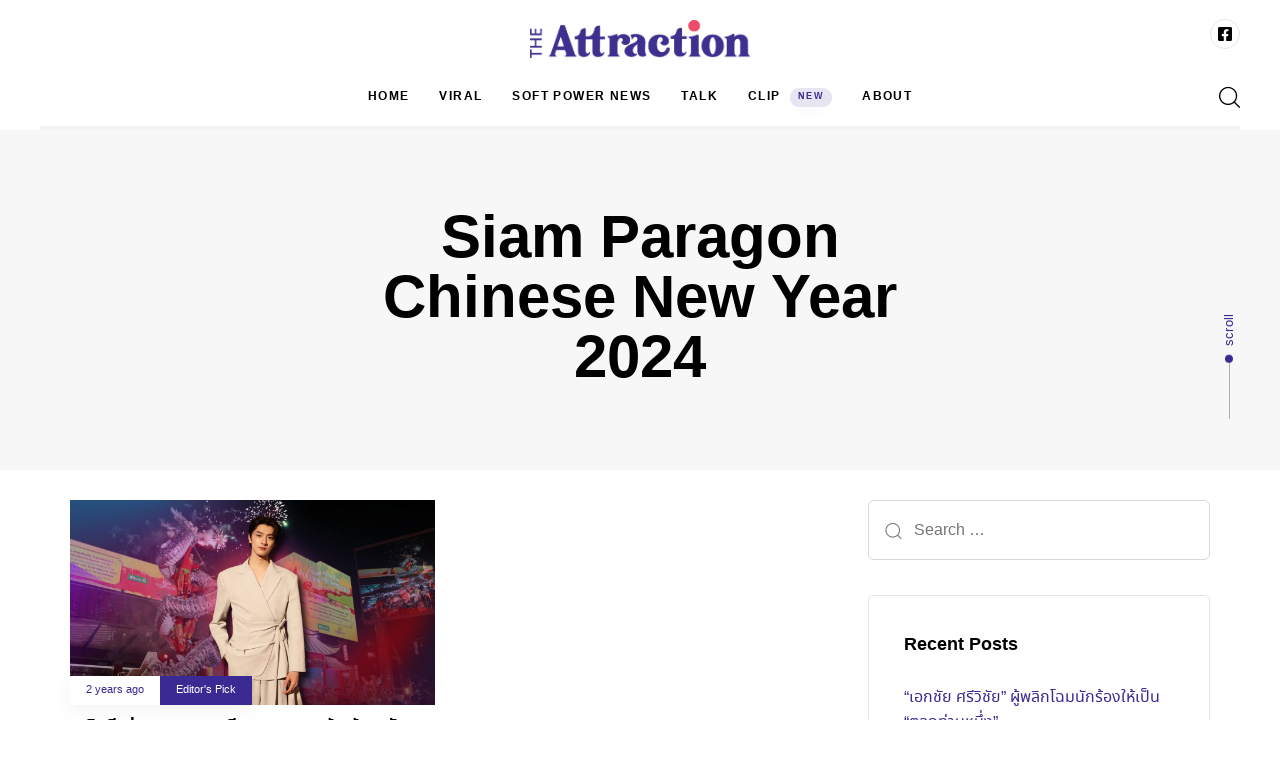

--- FILE ---
content_type: text/html; charset=UTF-8
request_url: https://theattraction.co/tag/siam-paragon-chinese-new-year-2024/
body_size: 35490
content:
<!DOCTYPE html>
<html dir="ltr" lang="en-US" prefix="og: https://ogp.me/ns#">
<head ><meta charset="UTF-8"><script>if(navigator.userAgent.match(/MSIE|Internet Explorer/i)||navigator.userAgent.match(/Trident\/7\..*?rv:11/i)){var href=document.location.href;if(!href.match(/[?&]nowprocket/)){if(href.indexOf("?")==-1){if(href.indexOf("#")==-1){document.location.href=href+"?nowprocket=1"}else{document.location.href=href.replace("#","?nowprocket=1#")}}else{if(href.indexOf("#")==-1){document.location.href=href+"&nowprocket=1"}else{document.location.href=href.replace("#","&nowprocket=1#")}}}}</script><script>class RocketLazyLoadScripts{constructor(){this.v="1.2.3",this.triggerEvents=["keydown","mousedown","mousemove","touchmove","touchstart","touchend","wheel"],this.userEventHandler=this._triggerListener.bind(this),this.touchStartHandler=this._onTouchStart.bind(this),this.touchMoveHandler=this._onTouchMove.bind(this),this.touchEndHandler=this._onTouchEnd.bind(this),this.clickHandler=this._onClick.bind(this),this.interceptedClicks=[],window.addEventListener("pageshow",t=>{this.persisted=t.persisted}),window.addEventListener("DOMContentLoaded",()=>{this._preconnect3rdParties()}),this.delayedScripts={normal:[],async:[],defer:[]},this.trash=[],this.allJQueries=[]}_addUserInteractionListener(t){if(document.hidden){t._triggerListener();return}this.triggerEvents.forEach(e=>window.addEventListener(e,t.userEventHandler,{passive:!0})),window.addEventListener("touchstart",t.touchStartHandler,{passive:!0}),window.addEventListener("mousedown",t.touchStartHandler),document.addEventListener("visibilitychange",t.userEventHandler)}_removeUserInteractionListener(){this.triggerEvents.forEach(t=>window.removeEventListener(t,this.userEventHandler,{passive:!0})),document.removeEventListener("visibilitychange",this.userEventHandler)}_onTouchStart(t){"HTML"!==t.target.tagName&&(window.addEventListener("touchend",this.touchEndHandler),window.addEventListener("mouseup",this.touchEndHandler),window.addEventListener("touchmove",this.touchMoveHandler,{passive:!0}),window.addEventListener("mousemove",this.touchMoveHandler),t.target.addEventListener("click",this.clickHandler),this._renameDOMAttribute(t.target,"onclick","rocket-onclick"),this._pendingClickStarted())}_onTouchMove(t){window.removeEventListener("touchend",this.touchEndHandler),window.removeEventListener("mouseup",this.touchEndHandler),window.removeEventListener("touchmove",this.touchMoveHandler,{passive:!0}),window.removeEventListener("mousemove",this.touchMoveHandler),t.target.removeEventListener("click",this.clickHandler),this._renameDOMAttribute(t.target,"rocket-onclick","onclick"),this._pendingClickFinished()}_onTouchEnd(t){window.removeEventListener("touchend",this.touchEndHandler),window.removeEventListener("mouseup",this.touchEndHandler),window.removeEventListener("touchmove",this.touchMoveHandler,{passive:!0}),window.removeEventListener("mousemove",this.touchMoveHandler)}_onClick(t){t.target.removeEventListener("click",this.clickHandler),this._renameDOMAttribute(t.target,"rocket-onclick","onclick"),this.interceptedClicks.push(t),t.preventDefault(),t.stopPropagation(),t.stopImmediatePropagation(),this._pendingClickFinished()}_replayClicks(){window.removeEventListener("touchstart",this.touchStartHandler,{passive:!0}),window.removeEventListener("mousedown",this.touchStartHandler),this.interceptedClicks.forEach(t=>{t.target.dispatchEvent(new MouseEvent("click",{view:t.view,bubbles:!0,cancelable:!0}))})}_waitForPendingClicks(){return new Promise(t=>{this._isClickPending?this._pendingClickFinished=t:t()})}_pendingClickStarted(){this._isClickPending=!0}_pendingClickFinished(){this._isClickPending=!1}_renameDOMAttribute(t,e,r){t.hasAttribute&&t.hasAttribute(e)&&(event.target.setAttribute(r,event.target.getAttribute(e)),event.target.removeAttribute(e))}_triggerListener(){this._removeUserInteractionListener(this),"loading"===document.readyState?document.addEventListener("DOMContentLoaded",this._loadEverythingNow.bind(this)):this._loadEverythingNow()}_preconnect3rdParties(){let t=[];document.querySelectorAll("script[type=rocketlazyloadscript]").forEach(e=>{if(e.hasAttribute("src")){let r=new URL(e.src).origin;r!==location.origin&&t.push({src:r,crossOrigin:e.crossOrigin||"module"===e.getAttribute("data-rocket-type")})}}),t=[...new Map(t.map(t=>[JSON.stringify(t),t])).values()],this._batchInjectResourceHints(t,"preconnect")}async _loadEverythingNow(){this.lastBreath=Date.now(),this._delayEventListeners(this),this._delayJQueryReady(this),this._handleDocumentWrite(),this._registerAllDelayedScripts(),this._preloadAllScripts(),await this._loadScriptsFromList(this.delayedScripts.normal),await this._loadScriptsFromList(this.delayedScripts.defer),await this._loadScriptsFromList(this.delayedScripts.async);try{await this._triggerDOMContentLoaded(),await this._triggerWindowLoad()}catch(t){console.error(t)}window.dispatchEvent(new Event("rocket-allScriptsLoaded")),this._waitForPendingClicks().then(()=>{this._replayClicks()}),this._emptyTrash()}_registerAllDelayedScripts(){document.querySelectorAll("script[type=rocketlazyloadscript]").forEach(t=>{t.hasAttribute("data-rocket-src")?t.hasAttribute("async")&&!1!==t.async?this.delayedScripts.async.push(t):t.hasAttribute("defer")&&!1!==t.defer||"module"===t.getAttribute("data-rocket-type")?this.delayedScripts.defer.push(t):this.delayedScripts.normal.push(t):this.delayedScripts.normal.push(t)})}async _transformScript(t){return new Promise((await this._littleBreath(),navigator.userAgent.indexOf("Firefox/")>0||""===navigator.vendor)?e=>{let r=document.createElement("script");[...t.attributes].forEach(t=>{let e=t.nodeName;"type"!==e&&("data-rocket-type"===e&&(e="type"),"data-rocket-src"===e&&(e="src"),r.setAttribute(e,t.nodeValue))}),t.text&&(r.text=t.text),r.hasAttribute("src")?(r.addEventListener("load",e),r.addEventListener("error",e)):(r.text=t.text,e());try{t.parentNode.replaceChild(r,t)}catch(i){e()}}:async e=>{function r(){t.setAttribute("data-rocket-status","failed"),e()}try{let i=t.getAttribute("data-rocket-type"),n=t.getAttribute("data-rocket-src");t.text,i?(t.type=i,t.removeAttribute("data-rocket-type")):t.removeAttribute("type"),t.addEventListener("load",function r(){t.setAttribute("data-rocket-status","executed"),e()}),t.addEventListener("error",r),n?(t.removeAttribute("data-rocket-src"),t.src=n):t.src="data:text/javascript;base64,"+window.btoa(unescape(encodeURIComponent(t.text)))}catch(s){r()}})}async _loadScriptsFromList(t){let e=t.shift();return e&&e.isConnected?(await this._transformScript(e),this._loadScriptsFromList(t)):Promise.resolve()}_preloadAllScripts(){this._batchInjectResourceHints([...this.delayedScripts.normal,...this.delayedScripts.defer,...this.delayedScripts.async],"preload")}_batchInjectResourceHints(t,e){var r=document.createDocumentFragment();t.forEach(t=>{let i=t.getAttribute&&t.getAttribute("data-rocket-src")||t.src;if(i){let n=document.createElement("link");n.href=i,n.rel=e,"preconnect"!==e&&(n.as="script"),t.getAttribute&&"module"===t.getAttribute("data-rocket-type")&&(n.crossOrigin=!0),t.crossOrigin&&(n.crossOrigin=t.crossOrigin),t.integrity&&(n.integrity=t.integrity),r.appendChild(n),this.trash.push(n)}}),document.head.appendChild(r)}_delayEventListeners(t){let e={};function r(t,r){!function t(r){!e[r]&&(e[r]={originalFunctions:{add:r.addEventListener,remove:r.removeEventListener},eventsToRewrite:[]},r.addEventListener=function(){arguments[0]=i(arguments[0]),e[r].originalFunctions.add.apply(r,arguments)},r.removeEventListener=function(){arguments[0]=i(arguments[0]),e[r].originalFunctions.remove.apply(r,arguments)});function i(t){return e[r].eventsToRewrite.indexOf(t)>=0?"rocket-"+t:t}}(t),e[t].eventsToRewrite.push(r)}function i(t,e){let r=t[e];Object.defineProperty(t,e,{get:()=>r||function(){},set(i){t["rocket"+e]=r=i}})}r(document,"DOMContentLoaded"),r(window,"DOMContentLoaded"),r(window,"load"),r(window,"pageshow"),r(document,"readystatechange"),i(document,"onreadystatechange"),i(window,"onload"),i(window,"onpageshow")}_delayJQueryReady(t){let e;function r(r){if(r&&r.fn&&!t.allJQueries.includes(r)){r.fn.ready=r.fn.init.prototype.ready=function(e){return t.domReadyFired?e.bind(document)(r):document.addEventListener("rocket-DOMContentLoaded",()=>e.bind(document)(r)),r([])};let i=r.fn.on;r.fn.on=r.fn.init.prototype.on=function(){if(this[0]===window){function t(t){return t.split(" ").map(t=>"load"===t||0===t.indexOf("load.")?"rocket-jquery-load":t).join(" ")}"string"==typeof arguments[0]||arguments[0]instanceof String?arguments[0]=t(arguments[0]):"object"==typeof arguments[0]&&Object.keys(arguments[0]).forEach(e=>{let r=arguments[0][e];delete arguments[0][e],arguments[0][t(e)]=r})}return i.apply(this,arguments),this},t.allJQueries.push(r)}e=r}r(window.jQuery),Object.defineProperty(window,"jQuery",{get:()=>e,set(t){r(t)}})}async _triggerDOMContentLoaded(){this.domReadyFired=!0,await this._littleBreath(),document.dispatchEvent(new Event("rocket-DOMContentLoaded")),await this._littleBreath(),window.dispatchEvent(new Event("rocket-DOMContentLoaded")),await this._littleBreath(),document.dispatchEvent(new Event("rocket-readystatechange")),await this._littleBreath(),document.rocketonreadystatechange&&document.rocketonreadystatechange()}async _triggerWindowLoad(){await this._littleBreath(),window.dispatchEvent(new Event("rocket-load")),await this._littleBreath(),window.rocketonload&&window.rocketonload(),await this._littleBreath(),this.allJQueries.forEach(t=>t(window).trigger("rocket-jquery-load")),await this._littleBreath();let t=new Event("rocket-pageshow");t.persisted=this.persisted,window.dispatchEvent(t),await this._littleBreath(),window.rocketonpageshow&&window.rocketonpageshow({persisted:this.persisted})}_handleDocumentWrite(){let t=new Map;document.write=document.writeln=function(e){let r=document.currentScript;r||console.error("WPRocket unable to document.write this: "+e);let i=document.createRange(),n=r.parentElement,s=t.get(r);void 0===s&&(s=r.nextSibling,t.set(r,s));let a=document.createDocumentFragment();i.setStart(a,0),a.appendChild(i.createContextualFragment(e)),n.insertBefore(a,s)}}async _littleBreath(){Date.now()-this.lastBreath>45&&(await this._requestAnimFrame(),this.lastBreath=Date.now())}async _requestAnimFrame(){return document.hidden?new Promise(t=>setTimeout(t)):new Promise(t=>requestAnimationFrame(t))}_emptyTrash(){this.trash.forEach(t=>t.remove())}static run(){let t=new RocketLazyLoadScripts;t._addUserInteractionListener(t)}}RocketLazyLoadScripts.run();</script>

	
	<meta name="viewport" content="width=device-width, initial-scale=1.0" />
	<meta http-equiv="X-UA-Compatible" content="IE=edge">
	<link rel="profile" href="https://gmpg.org/xfn/11">
	<meta name="mobile-web-app-capable" content="yes">
<meta name="apple-mobile-web-app-capable" content="yes">
<meta name="apple-mobile-web-app-title" content="The Attraction - soft power : a window to the world of attraction">
<link rel="pingback" href="https://theattraction.co/xmlrpc.php" />
<title>Siam Paragon Chinese New Year 2024 ► The Attraction</title>
			<script type="rocketlazyloadscript" data-rocket-type="text/javascript">window.addEventListener('DOMContentLoaded', function() {
			var WebFontConfig = WebFontConfig || {};
			WebFontConfig['active'] = function() {
				if ( typeof ( window.jQuery ) !== 'undefined' ) {
					jQuery(window).trigger('liquid_async_fonts_active');
				}
			};
			WebFontConfig['inactive'] = function() {
				if ( typeof ( window.jQuery ) !== 'undefined' ) {
					jQuery(window).trigger('liquid_async_fonts_inactive');
				}
			};
			});</script>
				<style>img:is([sizes="auto" i], [sizes^="auto," i]) { contain-intrinsic-size: 3000px 1500px }</style>
	
		<!-- All in One SEO 4.6.8.1 - aioseo.com -->
		<meta name="robots" content="max-image-preview:large" />
		<link rel="canonical" href="https://theattraction.co/tag/siam-paragon-chinese-new-year-2024/" />
		<meta name="generator" content="All in One SEO (AIOSEO) 4.6.8.1" />
		<script type="application/ld+json" class="aioseo-schema">
			{"@context":"https:\/\/schema.org","@graph":[{"@type":"BreadcrumbList","@id":"https:\/\/theattraction.co\/tag\/siam-paragon-chinese-new-year-2024\/#breadcrumblist","itemListElement":[{"@type":"ListItem","@id":"https:\/\/theattraction.co\/#listItem","position":1,"name":"Home","item":"https:\/\/theattraction.co\/","nextItem":"https:\/\/theattraction.co\/tag\/siam-paragon-chinese-new-year-2024\/#listItem"},{"@type":"ListItem","@id":"https:\/\/theattraction.co\/tag\/siam-paragon-chinese-new-year-2024\/#listItem","position":2,"name":"Siam Paragon Chinese New Year 2024","previousItem":"https:\/\/theattraction.co\/#listItem"}]},{"@type":"CollectionPage","@id":"https:\/\/theattraction.co\/tag\/siam-paragon-chinese-new-year-2024\/#collectionpage","url":"https:\/\/theattraction.co\/tag\/siam-paragon-chinese-new-year-2024\/","name":"Siam Paragon Chinese New Year 2024 \u25ba The Attraction","inLanguage":"en-US","isPartOf":{"@id":"https:\/\/theattraction.co\/#website"},"breadcrumb":{"@id":"https:\/\/theattraction.co\/tag\/siam-paragon-chinese-new-year-2024\/#breadcrumblist"}},{"@type":"Organization","@id":"https:\/\/theattraction.co\/#organization","name":"The Attraction","description":"soft power : a window to the world of attraction","url":"https:\/\/theattraction.co\/"},{"@type":"WebSite","@id":"https:\/\/theattraction.co\/#website","url":"https:\/\/theattraction.co\/","name":"The Attraction","description":"soft power : a window to the world of attraction","inLanguage":"en-US","publisher":{"@id":"https:\/\/theattraction.co\/#organization"}}]}
		</script>
		<!-- All in One SEO -->

<link rel="alternate" type="application/rss+xml" title="The Attraction &raquo; Feed" href="https://theattraction.co/feed/" />
<link rel="alternate" type="application/rss+xml" title="The Attraction &raquo; Siam Paragon Chinese New Year 2024 Tag Feed" href="https://theattraction.co/tag/siam-paragon-chinese-new-year-2024/feed/" />
<link rel="preload" href="https://theattraction.co/wp-content/themes/hub/assets/vendors/liquid-icon/lqd-essentials/fonts/lqd-essentials.woff2" as="font" type="font/woff2" crossorigin>		<!-- This site uses the Google Analytics by MonsterInsights plugin v9.11.1 - Using Analytics tracking - https://www.monsterinsights.com/ -->
							<script type="rocketlazyloadscript" data-rocket-src="//www.googletagmanager.com/gtag/js?id=G-9J0TDV00R1"  data-cfasync="false" data-wpfc-render="false" data-rocket-type="text/javascript" async></script>
			<script type="rocketlazyloadscript" data-cfasync="false" data-wpfc-render="false" data-rocket-type="text/javascript">
				var mi_version = '9.11.1';
				var mi_track_user = true;
				var mi_no_track_reason = '';
								var MonsterInsightsDefaultLocations = {"page_location":"https:\/\/theattraction.co\/tag\/siam-paragon-chinese-new-year-2024\/"};
								if ( typeof MonsterInsightsPrivacyGuardFilter === 'function' ) {
					var MonsterInsightsLocations = (typeof MonsterInsightsExcludeQuery === 'object') ? MonsterInsightsPrivacyGuardFilter( MonsterInsightsExcludeQuery ) : MonsterInsightsPrivacyGuardFilter( MonsterInsightsDefaultLocations );
				} else {
					var MonsterInsightsLocations = (typeof MonsterInsightsExcludeQuery === 'object') ? MonsterInsightsExcludeQuery : MonsterInsightsDefaultLocations;
				}

								var disableStrs = [
										'ga-disable-G-9J0TDV00R1',
									];

				/* Function to detect opted out users */
				function __gtagTrackerIsOptedOut() {
					for (var index = 0; index < disableStrs.length; index++) {
						if (document.cookie.indexOf(disableStrs[index] + '=true') > -1) {
							return true;
						}
					}

					return false;
				}

				/* Disable tracking if the opt-out cookie exists. */
				if (__gtagTrackerIsOptedOut()) {
					for (var index = 0; index < disableStrs.length; index++) {
						window[disableStrs[index]] = true;
					}
				}

				/* Opt-out function */
				function __gtagTrackerOptout() {
					for (var index = 0; index < disableStrs.length; index++) {
						document.cookie = disableStrs[index] + '=true; expires=Thu, 31 Dec 2099 23:59:59 UTC; path=/';
						window[disableStrs[index]] = true;
					}
				}

				if ('undefined' === typeof gaOptout) {
					function gaOptout() {
						__gtagTrackerOptout();
					}
				}
								window.dataLayer = window.dataLayer || [];

				window.MonsterInsightsDualTracker = {
					helpers: {},
					trackers: {},
				};
				if (mi_track_user) {
					function __gtagDataLayer() {
						dataLayer.push(arguments);
					}

					function __gtagTracker(type, name, parameters) {
						if (!parameters) {
							parameters = {};
						}

						if (parameters.send_to) {
							__gtagDataLayer.apply(null, arguments);
							return;
						}

						if (type === 'event') {
														parameters.send_to = monsterinsights_frontend.v4_id;
							var hookName = name;
							if (typeof parameters['event_category'] !== 'undefined') {
								hookName = parameters['event_category'] + ':' + name;
							}

							if (typeof MonsterInsightsDualTracker.trackers[hookName] !== 'undefined') {
								MonsterInsightsDualTracker.trackers[hookName](parameters);
							} else {
								__gtagDataLayer('event', name, parameters);
							}
							
						} else {
							__gtagDataLayer.apply(null, arguments);
						}
					}

					__gtagTracker('js', new Date());
					__gtagTracker('set', {
						'developer_id.dZGIzZG': true,
											});
					if ( MonsterInsightsLocations.page_location ) {
						__gtagTracker('set', MonsterInsightsLocations);
					}
										__gtagTracker('config', 'G-9J0TDV00R1', {"forceSSL":"true","link_attribution":"true"} );
										window.gtag = __gtagTracker;										(function () {
						/* https://developers.google.com/analytics/devguides/collection/analyticsjs/ */
						/* ga and __gaTracker compatibility shim. */
						var noopfn = function () {
							return null;
						};
						var newtracker = function () {
							return new Tracker();
						};
						var Tracker = function () {
							return null;
						};
						var p = Tracker.prototype;
						p.get = noopfn;
						p.set = noopfn;
						p.send = function () {
							var args = Array.prototype.slice.call(arguments);
							args.unshift('send');
							__gaTracker.apply(null, args);
						};
						var __gaTracker = function () {
							var len = arguments.length;
							if (len === 0) {
								return;
							}
							var f = arguments[len - 1];
							if (typeof f !== 'object' || f === null || typeof f.hitCallback !== 'function') {
								if ('send' === arguments[0]) {
									var hitConverted, hitObject = false, action;
									if ('event' === arguments[1]) {
										if ('undefined' !== typeof arguments[3]) {
											hitObject = {
												'eventAction': arguments[3],
												'eventCategory': arguments[2],
												'eventLabel': arguments[4],
												'value': arguments[5] ? arguments[5] : 1,
											}
										}
									}
									if ('pageview' === arguments[1]) {
										if ('undefined' !== typeof arguments[2]) {
											hitObject = {
												'eventAction': 'page_view',
												'page_path': arguments[2],
											}
										}
									}
									if (typeof arguments[2] === 'object') {
										hitObject = arguments[2];
									}
									if (typeof arguments[5] === 'object') {
										Object.assign(hitObject, arguments[5]);
									}
									if ('undefined' !== typeof arguments[1].hitType) {
										hitObject = arguments[1];
										if ('pageview' === hitObject.hitType) {
											hitObject.eventAction = 'page_view';
										}
									}
									if (hitObject) {
										action = 'timing' === arguments[1].hitType ? 'timing_complete' : hitObject.eventAction;
										hitConverted = mapArgs(hitObject);
										__gtagTracker('event', action, hitConverted);
									}
								}
								return;
							}

							function mapArgs(args) {
								var arg, hit = {};
								var gaMap = {
									'eventCategory': 'event_category',
									'eventAction': 'event_action',
									'eventLabel': 'event_label',
									'eventValue': 'event_value',
									'nonInteraction': 'non_interaction',
									'timingCategory': 'event_category',
									'timingVar': 'name',
									'timingValue': 'value',
									'timingLabel': 'event_label',
									'page': 'page_path',
									'location': 'page_location',
									'title': 'page_title',
									'referrer' : 'page_referrer',
								};
								for (arg in args) {
																		if (!(!args.hasOwnProperty(arg) || !gaMap.hasOwnProperty(arg))) {
										hit[gaMap[arg]] = args[arg];
									} else {
										hit[arg] = args[arg];
									}
								}
								return hit;
							}

							try {
								f.hitCallback();
							} catch (ex) {
							}
						};
						__gaTracker.create = newtracker;
						__gaTracker.getByName = newtracker;
						__gaTracker.getAll = function () {
							return [];
						};
						__gaTracker.remove = noopfn;
						__gaTracker.loaded = true;
						window['__gaTracker'] = __gaTracker;
					})();
									} else {
										console.log("");
					(function () {
						function __gtagTracker() {
							return null;
						}

						window['__gtagTracker'] = __gtagTracker;
						window['gtag'] = __gtagTracker;
					})();
									}
			</script>
							<!-- / Google Analytics by MonsterInsights -->
		<style id='classic-theme-styles-inline-css' type='text/css'>
/*! This file is auto-generated */
.wp-block-button__link{color:#fff;background-color:#32373c;border-radius:9999px;box-shadow:none;text-decoration:none;padding:calc(.667em + 2px) calc(1.333em + 2px);font-size:1.125em}.wp-block-file__button{background:#32373c;color:#fff;text-decoration:none}
</style>
<style id='global-styles-inline-css' type='text/css'>
:root{--wp--preset--aspect-ratio--square: 1;--wp--preset--aspect-ratio--4-3: 4/3;--wp--preset--aspect-ratio--3-4: 3/4;--wp--preset--aspect-ratio--3-2: 3/2;--wp--preset--aspect-ratio--2-3: 2/3;--wp--preset--aspect-ratio--16-9: 16/9;--wp--preset--aspect-ratio--9-16: 9/16;--wp--preset--color--black: #000000;--wp--preset--color--cyan-bluish-gray: #abb8c3;--wp--preset--color--white: #ffffff;--wp--preset--color--pale-pink: #f78da7;--wp--preset--color--vivid-red: #cf2e2e;--wp--preset--color--luminous-vivid-orange: #ff6900;--wp--preset--color--luminous-vivid-amber: #fcb900;--wp--preset--color--light-green-cyan: #7bdcb5;--wp--preset--color--vivid-green-cyan: #00d084;--wp--preset--color--pale-cyan-blue: #8ed1fc;--wp--preset--color--vivid-cyan-blue: #0693e3;--wp--preset--color--vivid-purple: #9b51e0;--wp--preset--gradient--vivid-cyan-blue-to-vivid-purple: linear-gradient(135deg,rgba(6,147,227,1) 0%,rgb(155,81,224) 100%);--wp--preset--gradient--light-green-cyan-to-vivid-green-cyan: linear-gradient(135deg,rgb(122,220,180) 0%,rgb(0,208,130) 100%);--wp--preset--gradient--luminous-vivid-amber-to-luminous-vivid-orange: linear-gradient(135deg,rgba(252,185,0,1) 0%,rgba(255,105,0,1) 100%);--wp--preset--gradient--luminous-vivid-orange-to-vivid-red: linear-gradient(135deg,rgba(255,105,0,1) 0%,rgb(207,46,46) 100%);--wp--preset--gradient--very-light-gray-to-cyan-bluish-gray: linear-gradient(135deg,rgb(238,238,238) 0%,rgb(169,184,195) 100%);--wp--preset--gradient--cool-to-warm-spectrum: linear-gradient(135deg,rgb(74,234,220) 0%,rgb(151,120,209) 20%,rgb(207,42,186) 40%,rgb(238,44,130) 60%,rgb(251,105,98) 80%,rgb(254,248,76) 100%);--wp--preset--gradient--blush-light-purple: linear-gradient(135deg,rgb(255,206,236) 0%,rgb(152,150,240) 100%);--wp--preset--gradient--blush-bordeaux: linear-gradient(135deg,rgb(254,205,165) 0%,rgb(254,45,45) 50%,rgb(107,0,62) 100%);--wp--preset--gradient--luminous-dusk: linear-gradient(135deg,rgb(255,203,112) 0%,rgb(199,81,192) 50%,rgb(65,88,208) 100%);--wp--preset--gradient--pale-ocean: linear-gradient(135deg,rgb(255,245,203) 0%,rgb(182,227,212) 50%,rgb(51,167,181) 100%);--wp--preset--gradient--electric-grass: linear-gradient(135deg,rgb(202,248,128) 0%,rgb(113,206,126) 100%);--wp--preset--gradient--midnight: linear-gradient(135deg,rgb(2,3,129) 0%,rgb(40,116,252) 100%);--wp--preset--font-size--small: 13px;--wp--preset--font-size--medium: 20px;--wp--preset--font-size--large: 36px;--wp--preset--font-size--x-large: 42px;--wp--preset--spacing--20: 0.44rem;--wp--preset--spacing--30: 0.67rem;--wp--preset--spacing--40: 1rem;--wp--preset--spacing--50: 1.5rem;--wp--preset--spacing--60: 2.25rem;--wp--preset--spacing--70: 3.38rem;--wp--preset--spacing--80: 5.06rem;--wp--preset--shadow--natural: 6px 6px 9px rgba(0, 0, 0, 0.2);--wp--preset--shadow--deep: 12px 12px 50px rgba(0, 0, 0, 0.4);--wp--preset--shadow--sharp: 6px 6px 0px rgba(0, 0, 0, 0.2);--wp--preset--shadow--outlined: 6px 6px 0px -3px rgba(255, 255, 255, 1), 6px 6px rgba(0, 0, 0, 1);--wp--preset--shadow--crisp: 6px 6px 0px rgba(0, 0, 0, 1);}:where(.is-layout-flex){gap: 0.5em;}:where(.is-layout-grid){gap: 0.5em;}body .is-layout-flex{display: flex;}.is-layout-flex{flex-wrap: wrap;align-items: center;}.is-layout-flex > :is(*, div){margin: 0;}body .is-layout-grid{display: grid;}.is-layout-grid > :is(*, div){margin: 0;}:where(.wp-block-columns.is-layout-flex){gap: 2em;}:where(.wp-block-columns.is-layout-grid){gap: 2em;}:where(.wp-block-post-template.is-layout-flex){gap: 1.25em;}:where(.wp-block-post-template.is-layout-grid){gap: 1.25em;}.has-black-color{color: var(--wp--preset--color--black) !important;}.has-cyan-bluish-gray-color{color: var(--wp--preset--color--cyan-bluish-gray) !important;}.has-white-color{color: var(--wp--preset--color--white) !important;}.has-pale-pink-color{color: var(--wp--preset--color--pale-pink) !important;}.has-vivid-red-color{color: var(--wp--preset--color--vivid-red) !important;}.has-luminous-vivid-orange-color{color: var(--wp--preset--color--luminous-vivid-orange) !important;}.has-luminous-vivid-amber-color{color: var(--wp--preset--color--luminous-vivid-amber) !important;}.has-light-green-cyan-color{color: var(--wp--preset--color--light-green-cyan) !important;}.has-vivid-green-cyan-color{color: var(--wp--preset--color--vivid-green-cyan) !important;}.has-pale-cyan-blue-color{color: var(--wp--preset--color--pale-cyan-blue) !important;}.has-vivid-cyan-blue-color{color: var(--wp--preset--color--vivid-cyan-blue) !important;}.has-vivid-purple-color{color: var(--wp--preset--color--vivid-purple) !important;}.has-black-background-color{background-color: var(--wp--preset--color--black) !important;}.has-cyan-bluish-gray-background-color{background-color: var(--wp--preset--color--cyan-bluish-gray) !important;}.has-white-background-color{background-color: var(--wp--preset--color--white) !important;}.has-pale-pink-background-color{background-color: var(--wp--preset--color--pale-pink) !important;}.has-vivid-red-background-color{background-color: var(--wp--preset--color--vivid-red) !important;}.has-luminous-vivid-orange-background-color{background-color: var(--wp--preset--color--luminous-vivid-orange) !important;}.has-luminous-vivid-amber-background-color{background-color: var(--wp--preset--color--luminous-vivid-amber) !important;}.has-light-green-cyan-background-color{background-color: var(--wp--preset--color--light-green-cyan) !important;}.has-vivid-green-cyan-background-color{background-color: var(--wp--preset--color--vivid-green-cyan) !important;}.has-pale-cyan-blue-background-color{background-color: var(--wp--preset--color--pale-cyan-blue) !important;}.has-vivid-cyan-blue-background-color{background-color: var(--wp--preset--color--vivid-cyan-blue) !important;}.has-vivid-purple-background-color{background-color: var(--wp--preset--color--vivid-purple) !important;}.has-black-border-color{border-color: var(--wp--preset--color--black) !important;}.has-cyan-bluish-gray-border-color{border-color: var(--wp--preset--color--cyan-bluish-gray) !important;}.has-white-border-color{border-color: var(--wp--preset--color--white) !important;}.has-pale-pink-border-color{border-color: var(--wp--preset--color--pale-pink) !important;}.has-vivid-red-border-color{border-color: var(--wp--preset--color--vivid-red) !important;}.has-luminous-vivid-orange-border-color{border-color: var(--wp--preset--color--luminous-vivid-orange) !important;}.has-luminous-vivid-amber-border-color{border-color: var(--wp--preset--color--luminous-vivid-amber) !important;}.has-light-green-cyan-border-color{border-color: var(--wp--preset--color--light-green-cyan) !important;}.has-vivid-green-cyan-border-color{border-color: var(--wp--preset--color--vivid-green-cyan) !important;}.has-pale-cyan-blue-border-color{border-color: var(--wp--preset--color--pale-cyan-blue) !important;}.has-vivid-cyan-blue-border-color{border-color: var(--wp--preset--color--vivid-cyan-blue) !important;}.has-vivid-purple-border-color{border-color: var(--wp--preset--color--vivid-purple) !important;}.has-vivid-cyan-blue-to-vivid-purple-gradient-background{background: var(--wp--preset--gradient--vivid-cyan-blue-to-vivid-purple) !important;}.has-light-green-cyan-to-vivid-green-cyan-gradient-background{background: var(--wp--preset--gradient--light-green-cyan-to-vivid-green-cyan) !important;}.has-luminous-vivid-amber-to-luminous-vivid-orange-gradient-background{background: var(--wp--preset--gradient--luminous-vivid-amber-to-luminous-vivid-orange) !important;}.has-luminous-vivid-orange-to-vivid-red-gradient-background{background: var(--wp--preset--gradient--luminous-vivid-orange-to-vivid-red) !important;}.has-very-light-gray-to-cyan-bluish-gray-gradient-background{background: var(--wp--preset--gradient--very-light-gray-to-cyan-bluish-gray) !important;}.has-cool-to-warm-spectrum-gradient-background{background: var(--wp--preset--gradient--cool-to-warm-spectrum) !important;}.has-blush-light-purple-gradient-background{background: var(--wp--preset--gradient--blush-light-purple) !important;}.has-blush-bordeaux-gradient-background{background: var(--wp--preset--gradient--blush-bordeaux) !important;}.has-luminous-dusk-gradient-background{background: var(--wp--preset--gradient--luminous-dusk) !important;}.has-pale-ocean-gradient-background{background: var(--wp--preset--gradient--pale-ocean) !important;}.has-electric-grass-gradient-background{background: var(--wp--preset--gradient--electric-grass) !important;}.has-midnight-gradient-background{background: var(--wp--preset--gradient--midnight) !important;}.has-small-font-size{font-size: var(--wp--preset--font-size--small) !important;}.has-medium-font-size{font-size: var(--wp--preset--font-size--medium) !important;}.has-large-font-size{font-size: var(--wp--preset--font-size--large) !important;}.has-x-large-font-size{font-size: var(--wp--preset--font-size--x-large) !important;}
:where(.wp-block-post-template.is-layout-flex){gap: 1.25em;}:where(.wp-block-post-template.is-layout-grid){gap: 1.25em;}
:where(.wp-block-columns.is-layout-flex){gap: 2em;}:where(.wp-block-columns.is-layout-grid){gap: 2em;}
:root :where(.wp-block-pullquote){font-size: 1.5em;line-height: 1.6;}
</style>
<link data-minify="1" rel='stylesheet' id='wpa-css-css' href='https://theattraction.co/wp-content/cache/min/1/wp-content/plugins/honeypot/includes/css/wpa.css?ver=1722926236' type='text/css' media='all' />
<link data-minify="1" rel='stylesheet' id='redux-extendify-styles-css' href='https://theattraction.co/wp-content/cache/min/1/wp-content/plugins/hub-core/extras/redux-framework/redux-core/assets/css/extendify-utilities.css?ver=1722927814' type='text/css' media='all' />
<link data-minify="1" rel='stylesheet' id='seed-social-css' href='https://theattraction.co/wp-content/cache/min/1/wp-content/plugins/micemade-elements/seed-social.css?ver=1722926236' type='text/css' media='all' />
<link data-minify="1" rel='stylesheet' id='yp-core-css' href='https://theattraction.co/wp-content/cache/min/1/wp-content/plugins/vc-post-carousel/include/css/yp-core.css?ver=1722926236' type='text/css' media='all' />
<link data-minify="1" rel='stylesheet' id='bootstrap-css' href='https://theattraction.co/wp-content/cache/min/1/wp-content/themes/hub/assets/css/vendors/bootstrap/bootstrap-optimize.css?ver=1722926236' type='text/css' media='all' />
<link data-minify="1" rel='stylesheet' id='liquid-base-css' href='https://theattraction.co/wp-content/cache/min/1/wp-content/themes/hub/style.css?ver=1722926236' type='text/css' media='all' />
<link data-minify="1" rel='stylesheet' id='liquid-base-typography-css' href='https://theattraction.co/wp-content/cache/min/1/wp-content/themes/hub/assets/css/elements/base/typography.css?ver=1722926236' type='text/css' media='all' />
<link rel='stylesheet' id='elementor-frontend-css' href='https://theattraction.co/wp-content/uploads/elementor/css/custom-frontend-lite.min.css?ver=1768298192' type='text/css' media='all' />
<style id='elementor-frontend-inline-css' type='text/css'>
@media (max-width: 1199px){}@media (max-width: 767px){}
</style>
<link data-minify="1" rel='stylesheet' id='parent-style-css' href='https://theattraction.co/wp-content/cache/min/1/wp-content/themes/hub/style.css?ver=1722926236' type='text/css' media='all' />
<link rel='stylesheet' id='c-theme-theme-css-css' href='https://theattraction.co/wp-content/themes/publicist/style.css?ver=6.8.3' type='text/css' media='all' />
<link data-minify="1" rel='stylesheet' id='main-style-css' href='https://theattraction.co/wp-content/cache/min/1/wp-content/themes/publicist/css/main-style.css?ver=1722926237' type='text/css' media='all' />
<link data-minify="1" rel='stylesheet' id='seed-fonts-all-css' href='https://theattraction.co/wp-content/cache/min/1/wp-content/plugins/seed-fonts/fonts/noto-sans-thai/font.css?ver=1722926237' type='text/css' media='all' />
<style id='seed-fonts-all-inline-css' type='text/css'>
b{font-family: "noto-sans-thai",noto-sans,sans-serif; }body {--s-heading:"noto-sans-thai",noto-sans,sans-serif}body {--s-heading-weight:}
</style>
<link data-minify="1" rel='stylesheet' id='seed-fonts-body-all-css' href='https://theattraction.co/wp-content/cache/min/1/wp-content/plugins/seed-fonts/fonts/sarabun/font.css?ver=1722926237' type='text/css' media='all' />
<style id='seed-fonts-body-all-inline-css' type='text/css'>
body,.lqd-single-post-content p,.lqd-single-post-content span{font-family: "sarabun",sans-serif !important; font-size: 16px !important; line-height: 1.6 !important; }body {--s-body:"sarabun",sans-serif !important;--s-body-line-height:1.6;}
</style>
<link rel='stylesheet' id='theme-elementor-css' href='https://theattraction.co/wp-content/plugins/hub-elementor-addons/assets/css/theme-elementor.min.css?ver=4.4.1' type='text/css' media='all' />
<style id='rocket-lazyload-inline-css' type='text/css'>
.rll-youtube-player{position:relative;padding-bottom:56.23%;height:0;overflow:hidden;max-width:100%;}.rll-youtube-player:focus-within{outline: 2px solid currentColor;outline-offset: 5px;}.rll-youtube-player iframe{position:absolute;top:0;left:0;width:100%;height:100%;z-index:100;background:0 0}.rll-youtube-player img{bottom:0;display:block;left:0;margin:auto;max-width:100%;width:100%;position:absolute;right:0;top:0;border:none;height:auto;-webkit-transition:.4s all;-moz-transition:.4s all;transition:.4s all}.rll-youtube-player img:hover{-webkit-filter:brightness(75%)}.rll-youtube-player .play{height:100%;width:100%;left:0;top:0;position:absolute;background:url(https://theattraction.co/wp-content/plugins/wp-rocket/assets/img/youtube.png) no-repeat center;background-color: transparent !important;cursor:pointer;border:none;}.wp-embed-responsive .wp-has-aspect-ratio .rll-youtube-player{position:absolute;padding-bottom:0;width:100%;height:100%;top:0;bottom:0;left:0;right:0}
</style>
<script type="text/javascript" src="https://theattraction.co/wp-content/plugins/google-analytics-for-wordpress/assets/js/frontend-gtag.min.js?ver=9.11.1" id="monsterinsights-frontend-script-js" async="async" data-wp-strategy="async"></script>
<script data-cfasync="false" data-wpfc-render="false" type="text/javascript" id='monsterinsights-frontend-script-js-extra'>/* <![CDATA[ */
var monsterinsights_frontend = {"js_events_tracking":"true","download_extensions":"doc,pdf,ppt,zip,xls,docx,pptx,xlsx","inbound_paths":"[{\"path\":\"\\\/go\\\/\",\"label\":\"affiliate\"},{\"path\":\"\\\/recommend\\\/\",\"label\":\"affiliate\"}]","home_url":"https:\/\/theattraction.co","hash_tracking":"false","v4_id":"G-9J0TDV00R1"};/* ]]> */
</script>
<script type="text/javascript" src="https://theattraction.co/wp-includes/js/jquery/jquery.min.js?ver=3.7.1" id="jquery-core-js" defer></script>
<script type="text/javascript" src="https://theattraction.co/wp-includes/js/jquery/jquery-migrate.min.js?ver=3.4.1" id="jquery-migrate-js" defer></script>
<script type="text/javascript" src="https://theattraction.co/wp-content/plugins/vc-elementor-addon/include/js/swiper-bundle.min.js?ver=1.0" id="swiper-script-vc-js" defer></script>
<script type="text/javascript" src="https://theattraction.co/wp-content/plugins/vc-post-carousel/include/js/swiper-bundle.min.js?ver=6.8.3" id="yp_e_swiper-js" defer></script>
<link rel="https://api.w.org/" href="https://theattraction.co/wp-json/" /><link rel="alternate" title="JSON" type="application/json" href="https://theattraction.co/wp-json/wp/v2/tags/171" /><link rel="EditURI" type="application/rsd+xml" title="RSD" href="https://theattraction.co/xmlrpc.php?rsd" />
<meta name="generator" content="WordPress 6.8.3" />

<style>
/*for pc*/
.card-post_blog .grid-info h3.vc-title {
    word-break: break-word;
}
.cat-wrapper.recent-cat .card-post_blog .in-croped {
    padding-bottom: calc(0.7 * 100%);
}
.card-post_blog .in-croped {
    padding-bottom: calc(1 * 100%);
  position:relative;
}
.lqd-blog-post-style-6 .related-posts-title {
    margin-bottom: 20px;
}
.overflow-hidden{
	overflow:hidden;
}
.navbar-header .navbar-toggle {
    background: #0000!important;
}
.card-c_1.clip-card .main-column .grid-title h4{
	font-weight:500;
}
.card-c_1.clip-card .main-column .grid-title h4 a {
    line-height: 1.5!important;
}
.lqd-lp.pos-rel .lqd-lp-title a, .card-cat .grid-info h3.vc-title a,
.vc_post_carousel .carousel_post_item .in-item-wrap .post-info .entry-title{
    line-height: 1.5;
}
.lqd-blog-post-style-6 .lqd-post-header .entry-meta:last-child>div {
    background: #FFF!important;
}
.lqd-blog-post-style-6 h1.entry-title {
    line-height: 1.3;
}
a.link-all {
    position: absolute;
    top: 0;
    left: 0;
    width: 100%;
    height: 100%;
      z-index: 2;
}
.card-cat .croped-box .info-absolute span {
    font-weight: 500!important;
}
.card-cat .croped-box .info-absolute {
    background: #3d2b96;
}
.lqd-blog-post-style-6 .lqd-post-header {
      max-width: 1170px;
    width: 100%;
      margin: 0 auto;
    padding: 60px 30px 0;
}
.lqd-lp-img figure img {
    min-height: 205px;
    max-height: 205px;
    object-fit: cover;
    object-position: top;
}
.RelatedSwiper .lqd-lp.pos-rel .lqd-lp-title a {
    color: #FFF;
}
.RelatedSwiper .lqd-lp-img figure img {
    max-height: 100%;
}
ul.pagination li {
    border: solid 1px #eee;
}
ul.pagination {
    justify-content: center;
      margin-bottom:70px;
}
.seed-social .facebook a, .seed-social .twitter a, .seed-social > div:last-of-type a {
    border-radius: 50px;
}
.lqd-single-post-content p {
    font-size: 16px;
    font-weight: 500;
    color: #333;
}
.seed-social {
    text-align: center;
}
span.share-links.d-flex.align-items-center,nav.post-nav {
    display: none!important;
}
.entry-meta a {
    color: #000!Important;
}
.main-footer a:hover {
    color: #FFF;
}
.entry-title,.lqd-lp-title a,body,.elementor-kit-11,body,h1, h2, h3, h4, h5, h6, nav, .nav, .menu, button, .button, .btn, .price, ._heading, .wp-block-pullquote blockquote, blockquote, label, legend {
  font-family: "noto-sans-thai", sans-serif!important;
}
article.lqd-lp.lqd-lp.lqd-lp-style-20 img {
    max-height: 220px;
  	min-height:220px;
    object-fit: cover;
}
article.lqd-lp.lqd-lp.lqd-lp-style-20 .lqd-lp-meta {
    margin-bottom: 3px;
}
article.lqd-lp.lqd-lp.lqd-lp-style-20  .lqd-lp-cat a {
    background-color: #3c2a94;
    border-radius: 50px;
    font-size: 12px;
    font-weight: 500;
    padding: 4px 10px;
}
article.lqd-lp.lqd-lp.lqd-lp-style-20 .lqd-lp-meta,
article.lqd-lp.lqd-lp.lqd-lp-style-20 header.lqd-lp-header,
article.lqd-lp.lqd-lp.lqd-lp-style-20 .lqd-lp-excerpt{
    padding: 0 15px;
}
article.lqd-lp.lqd-lp.lqd-lp-style-20 {
    color: #919191;
    border-radius: 5px;
    box-shadow: 0 11px 30px rgba(0,0,0,.1);
    transition: box-shadow .65s,transform .65s;
    transition-timing-function: cubic-bezier(.23,1,.32,1);
  overflow:hidden;
}

article.lqd-lp.lqd-lp.lqd-lp-style-20 .lqd-lp-excerpt {
    display: -webkit-box;
    -webkit-line-clamp: 2;
    -webkit-box-orient: vertical;
    position: relative;
    overflow: hidden;
}
.lqd-blog-post-style-6 .lqd-post-media {
    padding-top: 0;
}
.lqd-blog-post-style-6 .lqd-post-media img {
    border-radius: 0;
    max-height: 600px;
    position: relative!important;
}
.elementor-section.elementor-section-boxed > .elementor-containerx {
    max-width: 85%;
}
.lqd-blog-post-style-6 .lqd-post-cover {
    flex-direction: column;
    width: 100%;
    padding: 0;
}

.lqd-blog-post-style-6 .cat-links a {
    background: #3c2a94;
    color: #FFF!important;
    opacity: 1!important;
}
.single-post .entry-content .container {
    padding: 20px 30px!important;
}
.single-post .related-posts {
    padding: 0 15px!important;
   margin-bottom:0;
}
.home article.lqd-lp.lqd-lp.lqd-lp-style-20 img {
    max-height: 180px;
    min-height: 180px;
    object-fit: cover;
}/* end for pc */

/*for Mobile*/
@media (max-width: 767px) {
.vc_post_carousel .carousel_post_item .in-item-wrap {
    padding: 0 10px;
}
.calendar-wrapper.recent-calendar .card-post_blog .grid-info .date-info span.day {
    font-size: 34px!important;
}
.elementor-section.elementor-section-boxed > .elementor-container {
    max-width: 100%;
}
.lqd-blog-post-style-6 .lqd-post-media img {
    max-height: 260px;
}
.vc_post_carousel .carousel_post_item .in-item-wrap .post-info .entry-title {
    line-height: 1.5;
    font-size: 32px;
}}
/* end for Mobile */

/*for tabletV*/
@media (min-width: 768px) and (max-width: 991px) {
.vc_post_carousel .carousel_post_item .in-item-wrap .post-info .entry-title {
    line-height: 1.5;
    font-size: 48px;
}
.vc_post_carousel .carousel_post_item .in-item-wrap {
    padding: 0 10px;
}}
/* end for tabletV */

/*for tabletH*/
@media (min-width: 992px) and (max-width: 1199px) {
}
/* end for tabletH */
</style>


<meta name="generator" content="Redux 4.4.12.2" />	
					<link rel="shortcut icon" href="https://theattraction.co/wp-content/uploads/2021/09/The-attraction_template-08.png" />
				
			
	<script type="rocketlazyloadscript" data-rocket-type="text/javascript">
				window.liquidParams = {
					currentZIndex: 10,
					
					ccOuterSize: 35,
					ccActiveCircleBg: 1,
					ccActiveCircleBc: 1,
				};
				window.liquidIsElementor = true;
			</script><meta name="generator" content="Elementor 3.23.4; features: e_optimized_css_loading, additional_custom_breakpoints, e_lazyload; settings: css_print_method-internal, google_font-enabled, font_display-swap">
			<style>
				.e-con.e-parent:nth-of-type(n+4):not(.e-lazyloaded):not(.e-no-lazyload),
				.e-con.e-parent:nth-of-type(n+4):not(.e-lazyloaded):not(.e-no-lazyload) * {
					background-image: none !important;
				}
				@media screen and (max-height: 1024px) {
					.e-con.e-parent:nth-of-type(n+3):not(.e-lazyloaded):not(.e-no-lazyload),
					.e-con.e-parent:nth-of-type(n+3):not(.e-lazyloaded):not(.e-no-lazyload) * {
						background-image: none !important;
					}
				}
				@media screen and (max-height: 640px) {
					.e-con.e-parent:nth-of-type(n+2):not(.e-lazyloaded):not(.e-no-lazyload),
					.e-con.e-parent:nth-of-type(n+2):not(.e-lazyloaded):not(.e-no-lazyload) * {
						background-image: none !important;
					}
				}
			</style>
			<link rel="icon" href="https://theattraction.co/wp-content/uploads/2021/09/cropped-The-attraction_template-08-32x32.png" sizes="32x32" />
<link rel="icon" href="https://theattraction.co/wp-content/uploads/2021/09/cropped-The-attraction_template-08-192x192.png" sizes="192x192" />
<link rel="apple-touch-icon" href="https://theattraction.co/wp-content/uploads/2021/09/cropped-The-attraction_template-08-180x180.png" />
<meta name="msapplication-TileImage" content="https://theattraction.co/wp-content/uploads/2021/09/cropped-The-attraction_template-08-270x270.png" />
<style id='liquid-stylesheet-inline-css' type='text/css'>body{--lqd-cc-active-bw:1px;}.titlebar-inner h1{}.titlebar-inner p{}.titlebar-inner{padding-top:80px;padding-bottom:80px;}@media screen and (min-width: 992px){body.has-sidebar #lqd-contents-wrap{padding-top:30px;}}</style><noscript><style id="rocket-lazyload-nojs-css">.rll-youtube-player, [data-lazy-src]{display:none !important;}</style></noscript><style id="wpforms-css-vars-root">
				:root {
					--wpforms-field-border-radius: 3px;
--wpforms-field-border-style: solid;
--wpforms-field-border-size: 1px;
--wpforms-field-background-color: #ffffff;
--wpforms-field-border-color: rgba( 0, 0, 0, 0.25 );
--wpforms-field-border-color-spare: rgba( 0, 0, 0, 0.25 );
--wpforms-field-text-color: rgba( 0, 0, 0, 0.7 );
--wpforms-field-menu-color: #ffffff;
--wpforms-label-color: rgba( 0, 0, 0, 0.85 );
--wpforms-label-sublabel-color: rgba( 0, 0, 0, 0.55 );
--wpforms-label-error-color: #d63637;
--wpforms-button-border-radius: 3px;
--wpforms-button-border-style: none;
--wpforms-button-border-size: 1px;
--wpforms-button-background-color: #066aab;
--wpforms-button-border-color: #066aab;
--wpforms-button-text-color: #ffffff;
--wpforms-page-break-color: #066aab;
--wpforms-background-image: none;
--wpforms-background-position: center center;
--wpforms-background-repeat: no-repeat;
--wpforms-background-size: cover;
--wpforms-background-width: 100px;
--wpforms-background-height: 100px;
--wpforms-background-color: rgba( 0, 0, 0, 0 );
--wpforms-background-url: none;
--wpforms-container-padding: 0px;
--wpforms-container-border-style: none;
--wpforms-container-border-width: 1px;
--wpforms-container-border-color: #000000;
--wpforms-container-border-radius: 3px;
--wpforms-field-size-input-height: 43px;
--wpforms-field-size-input-spacing: 15px;
--wpforms-field-size-font-size: 16px;
--wpforms-field-size-line-height: 19px;
--wpforms-field-size-padding-h: 14px;
--wpforms-field-size-checkbox-size: 16px;
--wpforms-field-size-sublabel-spacing: 5px;
--wpforms-field-size-icon-size: 1;
--wpforms-label-size-font-size: 16px;
--wpforms-label-size-line-height: 19px;
--wpforms-label-size-sublabel-font-size: 14px;
--wpforms-label-size-sublabel-line-height: 17px;
--wpforms-button-size-font-size: 17px;
--wpforms-button-size-height: 41px;
--wpforms-button-size-padding-h: 15px;
--wpforms-button-size-margin-top: 10px;
--wpforms-container-shadow-size-box-shadow: none;

				}
			</style>
</head>

<body class="archive tag tag-siam-paragon-chinese-new-year-2024 tag-171 wp-embed-responsive wp-theme-hub wp-child-theme-publicist has-sidebar sidebar-widgets-outline elementor-default elementor-kit-11" dir="ltr" itemscope="itemscope" itemtype="http://schema.org/Blog" data-mobile-nav-breakpoint="1200" data-mobile-nav-style="classic" data-mobile-nav-scheme="gray" data-mobile-nav-trigger-alignment="right" data-mobile-header-scheme="gray" data-mobile-logo-alignment="default" data-overlay-onmobile="false">
	
	
	<div><div class="screen-reader-text">Skip links</div><ul class="liquid-skip-link screen-reader-text"><li><a href="#primary-nav" class="screen-reader-shortcut"> Skip to primary navigation</a></li><li><a href="#lqd-site-content" class="screen-reader-shortcut"> Skip to content</a></li></ul></div>

	<div id="wrap">

		<div class="lqd-sticky-placeholder d-none"></div><header class="header site-header main-header    is-not-stuck" data-sticky-header="true" data-sticky-values-measured="false" id="header" itemscope="itemscope" itemtype="http://schema.org/WPHeader">
    
    <style id="elementor-post-5680">.elementor-5680 .elementor-element.elementor-element-627feec > .elementor-container > .elementor-column > .elementor-widget-wrap{align-content:center;align-items:center;}.elementor-5680 .elementor-element.elementor-element-627feec{padding:0px 40px 0px 40px;z-index:999;}.elementor-5680 .elementor-element.elementor-element-d178598 .btn{--btn-pt:12px;--btn-pe:28px;--btn-pb:12px;--btn-ps:28px;padding:12px 28px 12px 28px;}.elementor-5680 .elementor-element.elementor-element-132ebb3.elementor-column > .elementor-widget-wrap{justify-content:center;}.elementor-5680 .elementor-element.elementor-element-4b19121 .module-logo{padding-top:20px;padding-inline-end:0px;padding-bottom:10px;padding-inline-start:0px;}.is-stuck .elementor-5680 .elementor-element.elementor-element-4b19121 .module-logo{padding-top:5px;padding-inline-end:0px;padding-bottom:5px;padding-inline-start:0px;}.elementor-5680 .elementor-element.elementor-element-4b19121{width:var( --container-widget-width, 220px );max-width:220px;--container-widget-width:220px;--container-widget-flex-grow:0;}.elementor-5680 .elementor-element.elementor-element-a446d4b.elementor-column > .elementor-widget-wrap{justify-content:flex-end;}.elementor-5680 .elementor-element.elementor-element-ae89283 .btn{--icon-font-size:16px;--icon-mt:0px;--icon-me:8px;--icon-mb:0px;--icon-ms:0px;color:#000000;fill:#000000;}.elementor-5680 .elementor-element.elementor-element-ae89283 .btn-icon{border-color:#E5E5E5;}.elementor-5680 .elementor-element.elementor-element-ae89283 .btn:hover, .elementor-5680 .elementor-element.elementor-element-ae89283 .btn:focus{color:var( --e-global-color-primary );}.elementor-5680 .elementor-element.elementor-element-ae89283 .btn:hover .btn-icon, .elementor-5680 .elementor-element.elementor-element-ae89283 .btn:focus .btn-icon{color:#FFFFFF;fill:#FFFFFF;background:var( --e-global-color-primary );}.elementor-5680 .elementor-element.elementor-element-ae89283 > .elementor-widget-container{margin:0px 15px 0px 0px;}.elementor-5680 .elementor-element.elementor-element-f472453 .btn{--icon-font-size:16px;--icon-mt:0px;--icon-me:8px;--icon-mb:0px;--icon-ms:0px;color:#000000;fill:#000000;}.elementor-5680 .elementor-element.elementor-element-f472453 .btn-icon{border-color:#E5E5E5;}.elementor-5680 .elementor-element.elementor-element-f472453 .btn:hover, .elementor-5680 .elementor-element.elementor-element-f472453 .btn:focus{color:var( --e-global-color-primary );}.elementor-5680 .elementor-element.elementor-element-f472453 .btn:hover .btn-icon, .elementor-5680 .elementor-element.elementor-element-f472453 .btn:focus .btn-icon{color:#FFFFFF;fill:#FFFFFF;background:var( --e-global-color-primary );}.elementor-5680 .elementor-element.elementor-element-f472453 > .elementor-widget-container{margin:0px 0px 0px 0px;}.elementor-5680 .elementor-element.elementor-element-7727376 .btn{--icon-font-size:16px;--icon-mt:0px;--icon-me:8px;--icon-mb:0px;--icon-ms:0px;color:#000000;fill:#000000;}.elementor-5680 .elementor-element.elementor-element-7727376 .btn-icon{border-color:#E5E5E5;}.elementor-5680 .elementor-element.elementor-element-7727376 .btn:hover, .elementor-5680 .elementor-element.elementor-element-7727376 .btn:focus{color:var( --e-global-color-primary );}.elementor-5680 .elementor-element.elementor-element-7727376 .btn:hover .btn-icon, .elementor-5680 .elementor-element.elementor-element-7727376 .btn:focus .btn-icon{color:#FFFFFF;fill:#FFFFFF;background:var( --e-global-color-primary );}.elementor-5680 .elementor-element.elementor-element-0829b00 > .elementor-container{flex-wrap:wrap;}.elementor-5680 .elementor-element.elementor-element-0829b00 > .elementor-container > .elementor-column > .elementor-widget-wrap{align-content:center;align-items:center;}.elementor-5680 .elementor-element.elementor-element-0829b00{padding:0px 40px 0px 40px;z-index:999;}.elementor-5680 .elementor-element.elementor-element-a9bfda5 .ld-module-sd > .ld-module-dropdown{width:450px;}.elementor-5680 .elementor-element.elementor-element-4db65bc.elementor-column > .elementor-widget-wrap{justify-content:center;}.elementor-5680 .elementor-element.elementor-element-c745bea .main-nav > li > a{font-size:0.73em;font-weight:700;text-transform:uppercase;letter-spacing:1.4px;}.elementor-5680 .elementor-element.elementor-element-c745bea{--lqd-menu-items-top-padding:20px;--lqd-menu-items-right-padding:15px;--lqd-menu-items-bottom-padding:20px;--lqd-menu-items-left-padding:15px;}.is-stuck .elementor-5680 .elementor-element.elementor-element-c745bea{--lqd-menu-items-top-padding:20px;--lqd-menu-items-right-padding:15px;--lqd-menu-items-bottom-padding:20px;--lqd-menu-items-left-padding:15px;}.elementor-5680 .elementor-element.elementor-element-c745bea .main-nav > li > a, .navbar-fullscreen .elementor-5680 .elementor-element.elementor-element-c745bea .main-nav > li > a{color:#000000;}.elementor-5680 .elementor-element.elementor-element-c745bea .main-nav > li:hover > a, .elementor-5680 .elementor-element.elementor-element-c745bea .main-nav > li.is-active > a, .navbar-fullscreen .elementor-5680 .elementor-element.elementor-element-c745bea .main-nav > li > a:hover{color:#000000AD;}.elementor-5680 .elementor-element.elementor-element-04088dd.elementor-column > .elementor-widget-wrap{justify-content:flex-end;}.elementor-5680 .elementor-element.elementor-element-f13afe2 .ld-module-search .ld-module-trigger-icon i{font-size:22px;}.elementor-5680 .elementor-element.elementor-element-bf61b5d{--divider-border-style:solid;--divider-color:#F4F4F4;--divider-border-width:4px;}.elementor-5680 .elementor-element.elementor-element-bf61b5d .elementor-divider-separator{width:100%;}.elementor-5680 .elementor-element.elementor-element-bf61b5d .elementor-divider{padding-block-start:0px;padding-block-end:0px;}.elementor-5680 .elementor-element.elementor-element-6daa803.lqd-active-row-dark a{color:#FFFFFF;}.elementor-5680 .elementor-element.elementor-element-6daa803.lqd-active-row-dark .lqd-scrl-indc-line{background-color:#FFFFFF29!important;}.is-stuck > .elementor > .elementor-section{background-color:#FFFFFF;}</style>		<div data-elementor-type="wp-post" data-elementor-id="5680" class="elementor elementor-5680" data-elementor-post-type="liquid-header">
						<section class="lqd-hide-onstuck elementor-section elementor-top-section elementor-element elementor-element-627feec elementor-section-full_width elementor-section-content-middle elementor-hidden-tablet elementor-hidden-mobile elementor-section-height-default elementor-section-height-default" data-id="627feec" data-element_type="section">
						<div class="elementor-container elementor-column-gap-no">
					<div class="elementor-column elementor-col-25 elementor-top-column elementor-element elementor-element-ed7b59b" data-id="ed7b59b" data-element_type="column">
			<div class="elementor-widget-wrap elementor-element-populated">
						<div class="elementor-element elementor-element-d178598 elementor-hidden-desktop elementor-hidden-tablet elementor-hidden-mobile elementor-widget elementor-widget-ld_button" data-id="d178598" data-element_type="widget" data-widget_type="ld_button.default">
				<div class="elementor-widget-container">
			
			<a
				class="elementor-button btn btn-solid btn-hover-txt-liquid-x-alt btn-icon-shaped btn-has-label" data-lity="#modal-6130" href="#modal-6130"			>
									<span data-text="Subscribe" class="btn-txt" data-transition-delay="true" data-delay-options="{&quot;elements&quot;: &quot;.lqd-chars&quot;, &quot;delayType&quot;: &quot;animation&quot;, &quot;startDelay&quot;: 0, &quot;delayBetween&quot;: 32.5, &quot;reverse&quot;: true}" data-split-text="true" data-split-options="{&quot;type&quot;: &quot;chars, words&quot;}">
						Subscribe					</span>
											</a>
					</div>
				</div>
					</div>
		</div>
				<div class="elementor-column elementor-col-50 elementor-top-column elementor-element elementor-element-132ebb3" data-id="132ebb3" data-element_type="column">
			<div class="elementor-widget-wrap elementor-element-populated">
						<div class="elementor-element elementor-element-4b19121 elementor-widget__width-initial elementor-widget elementor-widget-ld_header_image" data-id="4b19121" data-element_type="widget" data-widget_type="ld_header_image.default">
				<div class="elementor-widget-container">
					
		<div class="module-logo d-flex   navbar-brand-plain" id="size-logo" itemscope="itemscope" itemtype="https://schema.org/Brand">
			<a class="navbar-brand d-flex p-0 pos-rel" href="https://theattraction.co/" rel="home" itemprop="url"><span class="navbar-brand-inner post-rel"><img width="2006" height="337" class="logo-light pos-abs" src="data:image/svg+xml,%3Csvg%20xmlns='http://www.w3.org/2000/svg'%20viewBox='0%200%202006%20337'%3E%3C/svg%3E" alt="The Attraction" itemprop="url"  data-lazy-src="https://theattraction.co/wp-content/uploads/2023/05/The-attraction_template-06.png" /><noscript><img width="2006" height="337" class="logo-light pos-abs" src="https://theattraction.co/wp-content/uploads/2023/05/The-attraction_template-06.png" alt="The Attraction" itemprop="url"  /></noscript>    <img width="1990" height="347" class="logo-default" src="data:image/svg+xml,%3Csvg%20xmlns='http://www.w3.org/2000/svg'%20viewBox='0%200%201990%20347'%3E%3C/svg%3E" alt="The Attraction" itemprop="url"  data-lazy-src="https://theattraction.co/wp-content/uploads/2023/05/The-attraction_template-05.png" /><noscript><img width="1990" height="347" class="logo-default" src="https://theattraction.co/wp-content/uploads/2023/05/The-attraction_template-05.png" alt="The Attraction" itemprop="url"  /></noscript></span></a>		</div>

				</div>
				</div>
					</div>
		</div>
				<div class="elementor-column elementor-col-25 elementor-top-column elementor-element elementor-element-a446d4b" data-id="a446d4b" data-element_type="column">
			<div class="elementor-widget-wrap elementor-element-populated">
						<div class="elementor-element elementor-element-3439b05 elementor-widget elementor-widget-ld_modal_window" data-id="3439b05" data-element_type="widget" data-widget_type="ld_modal_window.default">
				<div class="elementor-widget-container">
					

		
		<div id="modal-6130" class="lqd-modal lity-hide" data-modal-type="fullscreen">

			<div class="lqd-modal-inner">
				
				<div class="lqd-modal-head">
					<h2></h2>
				</div>
				<div class="lqd-modal-content">
					<style id="elementor-post-6130">.elementor-6130 .elementor-element.elementor-element-78b82892 > .elementor-container{min-height:100vh;}.elementor-6130 .elementor-element.elementor-element-78b82892{transition:background 0.3s, border 0.3s, border-radius 0.3s, box-shadow 0.3s;}.elementor-6130 .elementor-element.elementor-element-78b82892 > .elementor-background-overlay{transition:background 0.3s, border-radius 0.3s, opacity 0.3s;}.elementor-bc-flex-widget .elementor-6130 .elementor-element.elementor-element-152fc55c.elementor-column .elementor-widget-wrap{align-items:center;}.elementor-6130 .elementor-element.elementor-element-152fc55c.elementor-column.elementor-element[data-element_type="column"] > .elementor-widget-wrap.elementor-element-populated{align-content:center;align-items:center;}.elementor-6130 .elementor-element.elementor-element-152fc55c > .elementor-element-populated{padding:10px 100px 10px 10px;}.elementor-6130 .elementor-element.elementor-element-4ad9a02d .ld-fh-element, .elementor-6130 .elementor-element.elementor-element-4ad9a02d .ld-fh-element a{color:#000000;}.elementor-6130 .elementor-element.elementor-element-4ad9a02d .ld-fh-element{font-size:82px;font-weight:600;line-height:0.75em;}.elementor-6130 .elementor-element.elementor-element-4ad9a02d .lqd-highlight-inner, .elementor-6130 .elementor-element.elementor-element-4ad9a02d .lqd-highlight-inner .lqd-highlight-brush-svg{height:0.275em;}.elementor-6130 .elementor-element.elementor-element-4ad9a02d .lqd-highlight-inner{bottom:0em;left:0em;}.elementor-6130 .elementor-element.elementor-element-737c6c88 .ld-fh-element{font-size:18px;}.elementor-6130 .elementor-element.elementor-element-737c6c88 .lqd-highlight-inner, .elementor-6130 .elementor-element.elementor-element-737c6c88 .lqd-highlight-inner .lqd-highlight-brush-svg{height:0.275em;}.elementor-6130 .elementor-element.elementor-element-737c6c88 .lqd-highlight-inner{bottom:0em;left:0em;}.elementor-6130 .elementor-element.elementor-element-4589e45a > .elementor-widget-wrap > .elementor-widget:not(.elementor-widget__width-auto):not(.elementor-widget__width-initial):not(:last-child):not(.elementor-absolute){margin-bottom:10px;}.elementor-6130 .elementor-element.elementor-element-3aeccd0e .ld-fh-element, .elementor-6130 .elementor-element.elementor-element-3aeccd0e .ld-fh-element a{color:#000000;}.elementor-6130 .elementor-element.elementor-element-3aeccd0e .ld-fh-element{font-size:13px;font-weight:700;letter-spacing:0.1px;}.elementor-6130 .elementor-element.elementor-element-3aeccd0e .lqd-highlight-inner, .elementor-6130 .elementor-element.elementor-element-3aeccd0e .lqd-highlight-inner .lqd-highlight-brush-svg{height:0.275em;}.elementor-6130 .elementor-element.elementor-element-3aeccd0e .lqd-highlight-inner{bottom:0em;left:0em;}.elementor-6130 .elementor-element.elementor-element-10f72132 .ld-fh-element{font-size:16px;line-height:1.18em;}.elementor-6130 .elementor-element.elementor-element-10f72132 .lqd-highlight-inner, .elementor-6130 .elementor-element.elementor-element-10f72132 .lqd-highlight-inner .lqd-highlight-brush-svg{height:0.275em;}.elementor-6130 .elementor-element.elementor-element-10f72132 .lqd-highlight-inner{bottom:0em;left:0em;}.elementor-6130 .elementor-element.elementor-element-46a81f76 .ld-fh-element, .elementor-6130 .elementor-element.elementor-element-46a81f76 .ld-fh-element a{color:#000000;}.elementor-6130 .elementor-element.elementor-element-46a81f76 .ld-fh-element{font-size:16px;font-weight:700;line-height:1.18em;}.elementor-6130 .elementor-element.elementor-element-46a81f76 .lqd-highlight-inner, .elementor-6130 .elementor-element.elementor-element-46a81f76 .lqd-highlight-inner .lqd-highlight-brush-svg{height:0.275em;}.elementor-6130 .elementor-element.elementor-element-46a81f76 .lqd-highlight-inner{bottom:0em;left:0em;}.elementor-6130 .elementor-element.elementor-element-61579fd > .elementor-widget-wrap > .elementor-widget:not(.elementor-widget__width-auto):not(.elementor-widget__width-initial):not(:last-child):not(.elementor-absolute){margin-bottom:10px;}.elementor-6130 .elementor-element.elementor-element-2ad2d3fe .ld-fh-element, .elementor-6130 .elementor-element.elementor-element-2ad2d3fe .ld-fh-element a{color:#000000;}.elementor-6130 .elementor-element.elementor-element-2ad2d3fe .ld-fh-element{font-size:13px;font-weight:700;letter-spacing:0.1px;}.elementor-6130 .elementor-element.elementor-element-2ad2d3fe .lqd-highlight-inner, .elementor-6130 .elementor-element.elementor-element-2ad2d3fe .lqd-highlight-inner .lqd-highlight-brush-svg{height:0.275em;}.elementor-6130 .elementor-element.elementor-element-2ad2d3fe .lqd-highlight-inner{bottom:0em;left:0em;}.elementor-6130 .elementor-element.elementor-element-355b6db6 .ld-fh-element{font-size:16px;line-height:1.18em;}.elementor-6130 .elementor-element.elementor-element-355b6db6 .lqd-highlight-inner, .elementor-6130 .elementor-element.elementor-element-355b6db6 .lqd-highlight-inner .lqd-highlight-brush-svg{height:0.275em;}.elementor-6130 .elementor-element.elementor-element-355b6db6 .lqd-highlight-inner{bottom:0em;left:0em;}.elementor-6130 .elementor-element.elementor-element-572fce68 .ld-fh-element, .elementor-6130 .elementor-element.elementor-element-572fce68 .ld-fh-element a{color:#000000;}.elementor-6130 .elementor-element.elementor-element-572fce68 .ld-fh-element{font-size:16px;font-weight:700;line-height:1.18em;}.elementor-6130 .elementor-element.elementor-element-572fce68 .lqd-highlight-inner, .elementor-6130 .elementor-element.elementor-element-572fce68 .lqd-highlight-inner .lqd-highlight-brush-svg{height:0.275em;}.elementor-6130 .elementor-element.elementor-element-572fce68 .lqd-highlight-inner{bottom:0em;left:0em;}.elementor-bc-flex-widget .elementor-6130 .elementor-element.elementor-element-45625935.elementor-column .elementor-widget-wrap{align-items:center;}.elementor-6130 .elementor-element.elementor-element-45625935.elementor-column.elementor-element[data-element_type="column"] > .elementor-widget-wrap.elementor-element-populated{align-content:center;align-items:center;}.elementor-6130 .elementor-element.elementor-element-45625935 > .elementor-element-populated{transition:background 0.3s, border 0.3s, border-radius 0.3s, box-shadow 0.3s;}.elementor-6130 .elementor-element.elementor-element-45625935 > .elementor-element-populated > .elementor-background-overlay{transition:background 0.3s, border-radius 0.3s, opacity 0.3s;}.elementor-6130 .elementor-element.elementor-element-3c9fd10 .ld-sf p{margin-bottom:20px;}@media(min-width:768px){.elementor-6130 .elementor-element.elementor-element-152fc55c{width:55.526%;}.elementor-6130 .elementor-element.elementor-element-45625935{width:44.43%;}}@media(max-width:1199px){.elementor-6130 .elementor-element.elementor-element-152fc55c > .elementor-element-populated{padding:10px 10px 10px 10px;}.elementor-6130 .elementor-element.elementor-element-4ad9a02d .ld-fh-element{font-size:48px;line-height:1em;}}@media(max-width:767px){.elementor-6130 .elementor-element.elementor-element-4ad9a02d .ld-fh-element{font-size:34px;line-height:1em;}}</style>		<div data-elementor-type="page" data-elementor-id="6130" class="elementor elementor-6130" data-elementor-post-type="elementor_library">
						<section class="elementor-section elementor-top-section elementor-element elementor-element-78b82892 elementor-section-height-min-height elementor-section-boxed elementor-section-height-default elementor-section-items-middle" data-id="78b82892" data-element_type="section" data-settings="{&quot;background_background&quot;:&quot;classic&quot;}">
						<div class="elementor-container elementor-column-gap-default">
					<div class="elementor-column elementor-col-50 elementor-top-column elementor-element elementor-element-152fc55c" data-id="152fc55c" data-element_type="column">
			<div class="elementor-widget-wrap elementor-element-populated">
						<div class="elementor-element elementor-element-4ad9a02d elementor-widget elementor-widget-hub_fancy_heading" data-id="4ad9a02d" data-element_type="widget" data-widget_type="hub_fancy_heading.default">
				<div class="elementor-widget-container">
			
		<div id="ld-fancy-heading-6967a59f4eb7a" class="ld-fancy-heading pos-rel">
			<h2 class="ld-fh-element d-inline-block pos-rel  elementor-heading-title lqd-highlight-classic lqd-highlight-grow-left h2"  > Subscribe</h2>		</div>

				</div>
				</div>
				<div class="elementor-element elementor-element-737c6c88 elementor-widget elementor-widget-hub_fancy_heading" data-id="737c6c88" data-element_type="widget" data-widget_type="hub_fancy_heading.default">
				<div class="elementor-widget-container">
			
		<div id="ld-fancy-heading-6967a59f4fbc9" class="ld-fancy-heading pos-rel">
			<p class="ld-fh-element d-inline-block pos-rel  lqd-highlight-classic lqd-highlight-grow-left p"  > Don't miss the latest news and updates.</p>		</div>

				</div>
				</div>
				<section class="elementor-section elementor-inner-section elementor-element elementor-element-636c5fb9 elementor-section-boxed elementor-section-height-default elementor-section-height-default" data-id="636c5fb9" data-element_type="section">
						<div class="elementor-container elementor-column-gap-default">
					<div class="elementor-column elementor-col-50 elementor-inner-column elementor-element elementor-element-4589e45a" data-id="4589e45a" data-element_type="column">
			<div class="elementor-widget-wrap elementor-element-populated">
						<div class="elementor-element elementor-element-3aeccd0e elementor-widget elementor-widget-hub_fancy_heading" data-id="3aeccd0e" data-element_type="widget" data-widget_type="hub_fancy_heading.default">
				<div class="elementor-widget-container">
			
		<div id="ld-fancy-heading-6967a59f52352" class="ld-fancy-heading pos-rel">
			<h6 class="ld-fh-element d-inline-block pos-rel  elementor-heading-title lqd-highlight-classic lqd-highlight-grow-left h6"  > careers</h6>		</div>

				</div>
				</div>
				<div class="elementor-element elementor-element-10f72132 elementor-widget elementor-widget-hub_fancy_heading" data-id="10f72132" data-element_type="widget" data-widget_type="hub_fancy_heading.default">
				<div class="elementor-widget-container">
			
		<div id="ld-fancy-heading-6967a59f53265" class="ld-fancy-heading pos-rel">
			<p class="ld-fh-element d-inline-block pos-rel  lqd-highlight-classic lqd-highlight-grow-left p"  > Would you like to join our growing team?</p>		</div>

				</div>
				</div>
				<div class="elementor-element elementor-element-46a81f76 elementor-widget elementor-widget-hub_fancy_heading" data-id="46a81f76" data-element_type="widget" data-widget_type="hub_fancy_heading.default">
				<div class="elementor-widget-container">
			
		<div id="ld-fancy-heading-6967a59f53b5f" class="ld-fancy-heading pos-rel">
			<p class="ld-fh-element d-inline-block pos-rel  lqd-highlight-classic lqd-highlight-grow-left p"  > careers@a-publicist.com</p>		</div>

				</div>
				</div>
					</div>
		</div>
				<div class="elementor-column elementor-col-50 elementor-inner-column elementor-element elementor-element-61579fd" data-id="61579fd" data-element_type="column">
			<div class="elementor-widget-wrap elementor-element-populated">
						<div class="elementor-element elementor-element-2ad2d3fe elementor-widget elementor-widget-hub_fancy_heading" data-id="2ad2d3fe" data-element_type="widget" data-widget_type="hub_fancy_heading.default">
				<div class="elementor-widget-container">
			
		<div id="ld-fancy-heading-6967a59f54bec" class="ld-fancy-heading pos-rel">
			<h6 class="ld-fh-element d-inline-block pos-rel  elementor-heading-title lqd-highlight-classic lqd-highlight-grow-left h6"  > Sale</h6>		</div>

				</div>
				</div>
				<div class="elementor-element elementor-element-355b6db6 elementor-widget elementor-widget-hub_fancy_heading" data-id="355b6db6" data-element_type="widget" data-widget_type="hub_fancy_heading.default">
				<div class="elementor-widget-container">
			
		<div id="ld-fancy-heading-6967a59f554eb" class="ld-fancy-heading pos-rel">
			<p class="ld-fh-element d-inline-block pos-rel  lqd-highlight-classic lqd-highlight-grow-left p"  > Would you like to join our growing team?</p>		</div>

				</div>
				</div>
				<div class="elementor-element elementor-element-572fce68 elementor-widget elementor-widget-hub_fancy_heading" data-id="572fce68" data-element_type="widget" data-widget_type="hub_fancy_heading.default">
				<div class="elementor-widget-container">
			
		<div id="ld-fancy-heading-6967a59f55d6d" class="ld-fancy-heading pos-rel">
			<p class="ld-fh-element d-inline-block pos-rel  lqd-highlight-classic lqd-highlight-grow-left p"  > info@a-publicist.com</p>		</div>

				</div>
				</div>
					</div>
		</div>
					</div>
		</section>
					</div>
		</div>
				<div class="elementor-column elementor-col-50 elementor-top-column elementor-element elementor-element-45625935" data-id="45625935" data-element_type="column" data-settings="{&quot;background_background&quot;:&quot;classic&quot;}">
			<div class="elementor-widget-wrap elementor-element-populated">
						<div class="elementor-element elementor-element-3c9fd10 elementor-widget elementor-widget-ld_newsletter" data-id="3c9fd10" data-element_type="widget" data-widget_type="ld_newsletter.default">
				<div class="elementor-widget-container">
			
		<div id="lqd-newsletter-3c9fd10" class="ld-sf pos-rel ld-sf--input-underlined ld-sf--button-solid   ld-sf--size-md ld-sf--sharp ld-sf--inputs-has-border ld-sf--border-thin  ld-sf--button-show   ">
			<form class="ld_subscribe_form ld_sf_form pos-rel" method="post" action="https://theattraction.co/linyi-chinese-new-year-2024/">
				<p class="ld_sf_paragraph pos-rel">
										<input type="email" class="ld_sf_text ld_sf_email d-block w-100 border-radius-2" name="email" placeholder="Your email address" />
				</p>
								<button type="submit" class="ld_sf_submit d-inline-flex align-items-center justify-content-center m-0 border-radius-2 pos-rel"><span class="submit-text">Subscribe</span> <span class="ld-sf-spinner border-radius-circle pos-abs overflow-hidden"><span class="d-block lqd-overlay border-radius-circle">Sending </span></span></button>				<input type="hidden" name="use_opt_in" class="ld_sf_use_opt_in" value="">
				<input type="hidden" class="ld_sf_list_id" name="list_id" value="0">
				
				<input type="hidden" id="_wpnonce" name="_wpnonce" value="5c0395a313" /><input type="hidden" name="_wp_http_referer" value="/tag/siam-paragon-chinese-new-year-2024/" />			</form>
			<div class="ld_sf_response"></div>
		</div>	

				</div>
				</div>
					</div>
		</div>
					</div>
		</section>
				</div>
						</div>

				<div class="lqd-modal-foot"></div>

			</div>
		</div>

				</div>
				</div>
				<div class="elementor-element elementor-element-ae89283 elementor-hidden-desktop elementor-hidden-tablet elementor-hidden-mobile elementor-widget elementor-widget-ld_button" data-id="ae89283" data-element_type="widget" data-widget_type="ld_button.default">
				<div class="elementor-widget-container">
			
			<a
				href="#"class="elementor-button btn btn-naked btn-icon-left btn-icon-circle btn-icon-sm btn-icon-shaped btn-icon-bordered btn-no-label"			>
														<span class="btn-icon">
							<i aria-hidden="true" class="fab fa-twitter"></i>						</span>
									</a>
					</div>
				</div>
				<div class="elementor-element elementor-element-f472453 elementor-widget elementor-widget-ld_button" data-id="f472453" data-element_type="widget" data-widget_type="ld_button.default">
				<div class="elementor-widget-container">
			
			<a
				href="https://www.facebook.com/theattractionth" target="_blank" rel="nofollow"class="elementor-button btn btn-naked btn-icon-left btn-icon-circle btn-icon-sm btn-icon-shaped btn-icon-bordered btn-no-label"			>
														<span class="btn-icon">
							<i aria-hidden="true" class="fab fa-facebook-square"></i>						</span>
									</a>
					</div>
				</div>
				<div class="elementor-element elementor-element-7727376 elementor-hidden-desktop elementor-hidden-tablet elementor-hidden-mobile elementor-widget elementor-widget-ld_button" data-id="7727376" data-element_type="widget" data-widget_type="ld_button.default">
				<div class="elementor-widget-container">
			
			<a
				href="#"class="elementor-button btn btn-naked btn-icon-left btn-icon-circle btn-icon-sm btn-icon-shaped btn-icon-bordered btn-no-label"			>
														<span class="btn-icon">
							<i aria-hidden="true" class="fab fa-instagram"></i>						</span>
									</a>
					</div>
				</div>
					</div>
		</div>
					</div>
		</section>
				<section class="elementor-section elementor-top-section elementor-element elementor-element-0829b00 elementor-section-full_width elementor-section-content-middle elementor-hidden-tablet elementor-hidden-mobile elementor-section-height-default elementor-section-height-default" data-id="0829b00" data-element_type="section">
						<div class="elementor-container elementor-column-gap-no">
					<div class="elementor-column elementor-col-16 elementor-top-column elementor-element elementor-element-a645956" data-id="a645956" data-element_type="column">
			<div class="elementor-widget-wrap elementor-element-populated">
						<div class="elementor-element elementor-element-a9bfda5 elementor-hidden-desktop elementor-hidden-tablet elementor-hidden-mobile elementor-widget elementor-widget-ld_header_sidedrawer" data-id="a9bfda5" data-element_type="widget" data-widget_type="ld_header_sidedrawer.default">
				<div class="elementor-widget-container">
			
		<div class="ld-module-sd ld-module-sd-hover ld-module-sd-left">

			<button class="nav-trigger d-flex pos-rel align-items-center justify-content-center style-1   txt-right collapsed lqd-drawer-6967a59f5ca87" role="button" type="button" data-ld-toggle="1" data-toggle-options="{&quot;cloneTriggerInTarget&quot;:false,&quot;type&quot;:&quot;hover&quot;}" data-toggle="collapse" data-bs-toggle="collapse" data-target="#lqd-drawer-6967a59f5ca87" data-bs-target="#lqd-drawer-6967a59f5ca87" aria-expanded="false" aria-label="Menu" aria-controls="a9bfda5">

			<span class="bars d-inline-block pos-rel z-index-1">
				<span class="bars-inner d-flex flex-column w-100 h-100">
					<span class="bar d-inline-block pos-rel"></span>
					<span class="bar d-inline-block pos-rel"></span>
					<span class="bar d-inline-block pos-rel"></span>
									</span>
			</span>
							<span class="txt d-inline-block">Menu</span>			
			</button>

			<div class="ld-module-dropdown collapse pos-abs lqd-drawer-6967a59f5ca87" id="lqd-drawer-6967a59f5ca87">
				<div class="ld-sd-wrap">
									<div class="ld-sd-inner justify-content-center">
					<style id="elementor-post-5875">.elementor-5875 .elementor-element.elementor-element-21bb3ee6{padding:60px 60px 60px 60px;}.elementor-5875 .elementor-element.elementor-element-b8ce177 .lqd-custom-menu > .reset-ul > li:not(:last-child), .elementor-5875 .elementor-element.elementor-element-b8ce177 .lqd-custom-menu-btn-wrap{margin-bottom:20px;}.elementor-5875 .elementor-element.elementor-element-b8ce177 .reset-ul > li > a{font-size:50px;font-weight:700;line-height:1em;}.elementor-5875 .elementor-element.elementor-element-b8ce177 .lqd-fancy-menu > .reset-ul > li > a{color:#0A0A0A;}.elementor-5875 .elementor-element.elementor-element-b8ce177 .lqd-fancy-menu > .reset-ul > li > a:hover, .elementor-5875 .elementor-element.elementor-element-b8ce177 .lqd-fancy-menu li.is-active > a{color:var( --e-global-color-primary );}.elementor-5875 .elementor-element.elementor-element-12c8cafe{--divider-border-style:solid;--divider-color:#2F3826;--divider-border-width:2px;}.elementor-5875 .elementor-element.elementor-element-12c8cafe .elementor-divider-separator{width:100%;}.elementor-5875 .elementor-element.elementor-element-12c8cafe .elementor-divider{padding-block-start:50px;padding-block-end:50px;}.elementor-5875 .elementor-element.elementor-element-b408a76 .lqd-custom-menu > .reset-ul > li:not(:last-child), .elementor-5875 .elementor-element.elementor-element-b408a76 .lqd-custom-menu-btn-wrap{margin-bottom:10px;}.elementor-5875 .elementor-element.elementor-element-b408a76 .lqd-fancy-menu > .reset-ul > li > a{color:#151515;}.elementor-5875 .elementor-element.elementor-element-b408a76 .lqd-fancy-menu > .reset-ul > li > a:hover, .elementor-5875 .elementor-element.elementor-element-b408a76 .lqd-fancy-menu li.is-active > a{color:var( --e-global-color-primary );}.elementor-5875 .elementor-element.elementor-element-b408a76 > .elementor-widget-container{margin:0px 0px 20px 0px;}.elementor-5875 .elementor-element.elementor-element-249411e3{--grid-template-columns:repeat(0, auto);--icon-size:28px;--grid-column-gap:17px;--grid-row-gap:0px;}.elementor-5875 .elementor-element.elementor-element-249411e3 .elementor-social-icon{background-color:#FFFFFF00;--icon-padding:0em;}.elementor-5875 .elementor-element.elementor-element-249411e3 .elementor-social-icon i{color:#101010;}.elementor-5875 .elementor-element.elementor-element-249411e3 .elementor-social-icon svg{fill:#101010;}.elementor-5875 .elementor-element.elementor-element-249411e3 .elementor-social-icon:hover i{color:var( --e-global-color-primary );}.elementor-5875 .elementor-element.elementor-element-249411e3 .elementor-social-icon:hover svg{fill:var( --e-global-color-primary );}</style><style>.elementor-5875 .elementor-element.elementor-element-21bb3ee6{padding:60px 60px 60px 60px;}.elementor-5875 .elementor-element.elementor-element-b8ce177 .lqd-custom-menu > .reset-ul > li:not(:last-child), .elementor-5875 .elementor-element.elementor-element-b8ce177 .lqd-custom-menu-btn-wrap{margin-bottom:20px;}.elementor-5875 .elementor-element.elementor-element-b8ce177 .reset-ul > li > a{font-size:50px;font-weight:700;line-height:1em;}.elementor-5875 .elementor-element.elementor-element-b8ce177 .lqd-fancy-menu > .reset-ul > li > a{color:#0A0A0A;}.elementor-5875 .elementor-element.elementor-element-b8ce177 .lqd-fancy-menu > .reset-ul > li > a:hover, .elementor-5875 .elementor-element.elementor-element-b8ce177 .lqd-fancy-menu li.is-active > a{color:var( --e-global-color-primary );}.elementor-5875 .elementor-element.elementor-element-12c8cafe{--divider-border-style:solid;--divider-color:#2F3826;--divider-border-width:2px;}.elementor-5875 .elementor-element.elementor-element-12c8cafe .elementor-divider-separator{width:100%;}.elementor-5875 .elementor-element.elementor-element-12c8cafe .elementor-divider{padding-block-start:50px;padding-block-end:50px;}.elementor-5875 .elementor-element.elementor-element-b408a76 .lqd-custom-menu > .reset-ul > li:not(:last-child), .elementor-5875 .elementor-element.elementor-element-b408a76 .lqd-custom-menu-btn-wrap{margin-bottom:10px;}.elementor-5875 .elementor-element.elementor-element-b408a76 .lqd-fancy-menu > .reset-ul > li > a{color:#151515;}.elementor-5875 .elementor-element.elementor-element-b408a76 .lqd-fancy-menu > .reset-ul > li > a:hover, .elementor-5875 .elementor-element.elementor-element-b408a76 .lqd-fancy-menu li.is-active > a{color:var( --e-global-color-primary );}.elementor-5875 .elementor-element.elementor-element-b408a76 > .elementor-widget-container{margin:0px 0px 20px 0px;}.elementor-5875 .elementor-element.elementor-element-249411e3{--grid-template-columns:repeat(0, auto);--icon-size:28px;--grid-column-gap:17px;--grid-row-gap:0px;}.elementor-5875 .elementor-element.elementor-element-249411e3 .elementor-social-icon{background-color:#FFFFFF00;--icon-padding:0em;}.elementor-5875 .elementor-element.elementor-element-249411e3 .elementor-social-icon i{color:#101010;}.elementor-5875 .elementor-element.elementor-element-249411e3 .elementor-social-icon svg{fill:#101010;}.elementor-5875 .elementor-element.elementor-element-249411e3 .elementor-social-icon:hover i{color:var( --e-global-color-primary );}.elementor-5875 .elementor-element.elementor-element-249411e3 .elementor-social-icon:hover svg{fill:var( --e-global-color-primary );}</style>		<div data-elementor-type="section" data-elementor-id="5875" class="elementor elementor-5875" data-elementor-post-type="elementor_library">
					<section class="elementor-section elementor-top-section elementor-element elementor-element-21bb3ee6 elementor-section-boxed elementor-section-height-default elementor-section-height-default" data-id="21bb3ee6" data-element_type="section">
						<div class="elementor-container elementor-column-gap-no">
					<div class="elementor-column elementor-col-100 elementor-top-column elementor-element elementor-element-74dada2c" data-id="74dada2c" data-element_type="column">
			<div class="elementor-widget-wrap elementor-element-populated">
						<div class="elementor-element elementor-element-b8ce177 elementor-widget elementor-widget-ld_custom_menu" data-id="b8ce177" data-element_type="widget" data-widget_type="ld_custom_menu.default">
				<div class="elementor-widget-container">
			
			<div				class="lqd-fancy-menu lqd-custom-menu pos-rel lqd-menu-td-none"
							>
			
							<ul class="reset-ul" id="lqd-custom-menu-b8ce177"  data-localscroll="true" data-localscroll-options="{&quot;itemsSelector&quot;:&quot;&gt; li &gt; a&quot;,&quot;trackWindowScroll&quot;:true,&quot;includeParentAsOffset&quot;:false,&quot;offsetElements&quot;:&quot;[data-sticky-header] .lqd-head-sec-wrap:not(.lqd-hide-onstuck), #wpadminbar, body.elementor-page .main-header[data-sticky-header] &gt; .elementor &gt; .elementor-section-wrap &gt; .elementor-section:not(.lqd-hide-onstuck):not(.lqd-stickybar-wrap), body.elementor-page .main-header[data-sticky-header] &gt; .elementor &gt; .elementor-section:not(.lqd-hide-onstuck):not(.lqd-stickybar-wrap), body.elementor-page .main-header[data-sticky-header] &gt; .elementor &gt; .e-con:not(.lqd-hide-onstuck):not(.lqd-stickybar-wrap)&quot;}">
				
						<li>
							<a  href="https://theattraction.co/" target="_self" >

																	<span class="link-icon d-inline-flex hide-if-empty left-icon icon-next-to-label"></span>
								
																	Home																							</a>
													</li>

						
						<li>
							<a  href="#" target="_self" >

																	<span class="link-icon d-inline-flex hide-if-empty left-icon icon-next-to-label"></span>
								
																	Viral																							</a>
													</li>

						
						<li>
							<a  href="#" target="_self" >

																	<span class="link-icon d-inline-flex hide-if-empty left-icon icon-next-to-label"></span>
								
																	Soft Power News																							</a>
													</li>

						
						<li>
							<a  href="#" target="_self" >

																	<span class="link-icon d-inline-flex hide-if-empty left-icon icon-next-to-label"></span>
								
																	Talk																							</a>
													</li>

						
						<li>
							<a  href="#" target="_self" >

																	<span class="link-icon d-inline-flex hide-if-empty left-icon icon-next-to-label"></span>
								
																	Clip																							</a>
													</li>

										</ul>
									</div>
				</div>
				</div>
				<div class="elementor-element elementor-element-12c8cafe elementor-widget-divider--view-line elementor-widget elementor-widget-divider" data-id="12c8cafe" data-element_type="widget" data-widget_type="divider.default">
				<div class="elementor-widget-container">
			<style>/*! elementor - v3.23.0 - 05-08-2024 */
.elementor-widget-divider{--divider-border-style:none;--divider-border-width:1px;--divider-color:#0c0d0e;--divider-icon-size:20px;--divider-element-spacing:10px;--divider-pattern-height:24px;--divider-pattern-size:20px;--divider-pattern-url:none;--divider-pattern-repeat:repeat-x}.elementor-widget-divider .elementor-divider{display:flex}.elementor-widget-divider .elementor-divider__text{font-size:15px;line-height:1;max-width:95%}.elementor-widget-divider .elementor-divider__element{margin:0 var(--divider-element-spacing);flex-shrink:0}.elementor-widget-divider .elementor-icon{font-size:var(--divider-icon-size)}.elementor-widget-divider .elementor-divider-separator{display:flex;margin:0;direction:ltr}.elementor-widget-divider--view-line_icon .elementor-divider-separator,.elementor-widget-divider--view-line_text .elementor-divider-separator{align-items:center}.elementor-widget-divider--view-line_icon .elementor-divider-separator:after,.elementor-widget-divider--view-line_icon .elementor-divider-separator:before,.elementor-widget-divider--view-line_text .elementor-divider-separator:after,.elementor-widget-divider--view-line_text .elementor-divider-separator:before{display:block;content:"";border-block-end:0;flex-grow:1;border-block-start:var(--divider-border-width) var(--divider-border-style) var(--divider-color)}.elementor-widget-divider--element-align-left .elementor-divider .elementor-divider-separator>.elementor-divider__svg:first-of-type{flex-grow:0;flex-shrink:100}.elementor-widget-divider--element-align-left .elementor-divider-separator:before{content:none}.elementor-widget-divider--element-align-left .elementor-divider__element{margin-left:0}.elementor-widget-divider--element-align-right .elementor-divider .elementor-divider-separator>.elementor-divider__svg:last-of-type{flex-grow:0;flex-shrink:100}.elementor-widget-divider--element-align-right .elementor-divider-separator:after{content:none}.elementor-widget-divider--element-align-right .elementor-divider__element{margin-right:0}.elementor-widget-divider--element-align-start .elementor-divider .elementor-divider-separator>.elementor-divider__svg:first-of-type{flex-grow:0;flex-shrink:100}.elementor-widget-divider--element-align-start .elementor-divider-separator:before{content:none}.elementor-widget-divider--element-align-start .elementor-divider__element{margin-inline-start:0}.elementor-widget-divider--element-align-end .elementor-divider .elementor-divider-separator>.elementor-divider__svg:last-of-type{flex-grow:0;flex-shrink:100}.elementor-widget-divider--element-align-end .elementor-divider-separator:after{content:none}.elementor-widget-divider--element-align-end .elementor-divider__element{margin-inline-end:0}.elementor-widget-divider:not(.elementor-widget-divider--view-line_text):not(.elementor-widget-divider--view-line_icon) .elementor-divider-separator{border-block-start:var(--divider-border-width) var(--divider-border-style) var(--divider-color)}.elementor-widget-divider--separator-type-pattern{--divider-border-style:none}.elementor-widget-divider--separator-type-pattern.elementor-widget-divider--view-line .elementor-divider-separator,.elementor-widget-divider--separator-type-pattern:not(.elementor-widget-divider--view-line) .elementor-divider-separator:after,.elementor-widget-divider--separator-type-pattern:not(.elementor-widget-divider--view-line) .elementor-divider-separator:before,.elementor-widget-divider--separator-type-pattern:not([class*=elementor-widget-divider--view]) .elementor-divider-separator{width:100%;min-height:var(--divider-pattern-height);-webkit-mask-size:var(--divider-pattern-size) 100%;mask-size:var(--divider-pattern-size) 100%;-webkit-mask-repeat:var(--divider-pattern-repeat);mask-repeat:var(--divider-pattern-repeat);background-color:var(--divider-color);-webkit-mask-image:var(--divider-pattern-url);mask-image:var(--divider-pattern-url)}.elementor-widget-divider--no-spacing{--divider-pattern-size:auto}.elementor-widget-divider--bg-round{--divider-pattern-repeat:round}.rtl .elementor-widget-divider .elementor-divider__text{direction:rtl}.e-con-inner>.elementor-widget-divider,.e-con>.elementor-widget-divider{width:var(--container-widget-width,100%);--flex-grow:var(--container-widget-flex-grow)}</style>		<div class="elementor-divider">
			<span class="elementor-divider-separator">
						</span>
		</div>
				</div>
				</div>
				<div class="elementor-element elementor-element-b408a76 elementor-widget elementor-widget-ld_custom_menu" data-id="b408a76" data-element_type="widget" data-widget_type="ld_custom_menu.default">
				<div class="elementor-widget-container">
			
			<div				class="lqd-fancy-menu lqd-custom-menu pos-rel lqd-menu-td-none"
							>
			
							<ul class="reset-ul" id="lqd-custom-menu-b408a76" >
				
						<li>
							<a  href="#" target="_self" >

																	<span class="link-icon d-inline-flex hide-if-empty left-icon icon-next-to-label"></span>
								
																	About Us																							</a>
													</li>

						
						<li>
							<a  href="#" target="_self" >

																	<span class="link-icon d-inline-flex hide-if-empty left-icon icon-next-to-label"></span>
								
																	Contact																							</a>
													</li>

										</ul>
									</div>
				</div>
				</div>
				<div class="elementor-element elementor-element-249411e3 elementor-shape-rounded elementor-grid-0 elementor-widget elementor-widget-social-icons" data-id="249411e3" data-element_type="widget" data-widget_type="social-icons.default">
				<div class="elementor-widget-container">
			<style>/*! elementor - v3.23.0 - 05-08-2024 */
.elementor-widget-social-icons.elementor-grid-0 .elementor-widget-container,.elementor-widget-social-icons.elementor-grid-mobile-0 .elementor-widget-container,.elementor-widget-social-icons.elementor-grid-tablet-0 .elementor-widget-container{line-height:1;font-size:0}.elementor-widget-social-icons:not(.elementor-grid-0):not(.elementor-grid-tablet-0):not(.elementor-grid-mobile-0) .elementor-grid{display:inline-grid}.elementor-widget-social-icons .elementor-grid{grid-column-gap:var(--grid-column-gap,5px);grid-row-gap:var(--grid-row-gap,5px);grid-template-columns:var(--grid-template-columns);justify-content:var(--justify-content,center);justify-items:var(--justify-content,center)}.elementor-icon.elementor-social-icon{font-size:var(--icon-size,25px);line-height:var(--icon-size,25px);width:calc(var(--icon-size, 25px) + 2 * var(--icon-padding, .5em));height:calc(var(--icon-size, 25px) + 2 * var(--icon-padding, .5em))}.elementor-social-icon{--e-social-icon-icon-color:#fff;display:inline-flex;background-color:#69727d;align-items:center;justify-content:center;text-align:center;cursor:pointer}.elementor-social-icon i{color:var(--e-social-icon-icon-color)}.elementor-social-icon svg{fill:var(--e-social-icon-icon-color)}.elementor-social-icon:last-child{margin:0}.elementor-social-icon:hover{opacity:.9;color:#fff}.elementor-social-icon-android{background-color:#a4c639}.elementor-social-icon-apple{background-color:#999}.elementor-social-icon-behance{background-color:#1769ff}.elementor-social-icon-bitbucket{background-color:#205081}.elementor-social-icon-codepen{background-color:#000}.elementor-social-icon-delicious{background-color:#39f}.elementor-social-icon-deviantart{background-color:#05cc47}.elementor-social-icon-digg{background-color:#005be2}.elementor-social-icon-dribbble{background-color:#ea4c89}.elementor-social-icon-elementor{background-color:#d30c5c}.elementor-social-icon-envelope{background-color:#ea4335}.elementor-social-icon-facebook,.elementor-social-icon-facebook-f{background-color:#3b5998}.elementor-social-icon-flickr{background-color:#0063dc}.elementor-social-icon-foursquare{background-color:#2d5be3}.elementor-social-icon-free-code-camp,.elementor-social-icon-freecodecamp{background-color:#006400}.elementor-social-icon-github{background-color:#333}.elementor-social-icon-gitlab{background-color:#e24329}.elementor-social-icon-globe{background-color:#69727d}.elementor-social-icon-google-plus,.elementor-social-icon-google-plus-g{background-color:#dd4b39}.elementor-social-icon-houzz{background-color:#7ac142}.elementor-social-icon-instagram{background-color:#262626}.elementor-social-icon-jsfiddle{background-color:#487aa2}.elementor-social-icon-link{background-color:#818a91}.elementor-social-icon-linkedin,.elementor-social-icon-linkedin-in{background-color:#0077b5}.elementor-social-icon-medium{background-color:#00ab6b}.elementor-social-icon-meetup{background-color:#ec1c40}.elementor-social-icon-mixcloud{background-color:#273a4b}.elementor-social-icon-odnoklassniki{background-color:#f4731c}.elementor-social-icon-pinterest{background-color:#bd081c}.elementor-social-icon-product-hunt{background-color:#da552f}.elementor-social-icon-reddit{background-color:#ff4500}.elementor-social-icon-rss{background-color:#f26522}.elementor-social-icon-shopping-cart{background-color:#4caf50}.elementor-social-icon-skype{background-color:#00aff0}.elementor-social-icon-slideshare{background-color:#0077b5}.elementor-social-icon-snapchat{background-color:#fffc00}.elementor-social-icon-soundcloud{background-color:#f80}.elementor-social-icon-spotify{background-color:#2ebd59}.elementor-social-icon-stack-overflow{background-color:#fe7a15}.elementor-social-icon-steam{background-color:#00adee}.elementor-social-icon-stumbleupon{background-color:#eb4924}.elementor-social-icon-telegram{background-color:#2ca5e0}.elementor-social-icon-threads{background-color:#000}.elementor-social-icon-thumb-tack{background-color:#1aa1d8}.elementor-social-icon-tripadvisor{background-color:#589442}.elementor-social-icon-tumblr{background-color:#35465c}.elementor-social-icon-twitch{background-color:#6441a5}.elementor-social-icon-twitter{background-color:#1da1f2}.elementor-social-icon-viber{background-color:#665cac}.elementor-social-icon-vimeo{background-color:#1ab7ea}.elementor-social-icon-vk{background-color:#45668e}.elementor-social-icon-weibo{background-color:#dd2430}.elementor-social-icon-weixin{background-color:#31a918}.elementor-social-icon-whatsapp{background-color:#25d366}.elementor-social-icon-wordpress{background-color:#21759b}.elementor-social-icon-x-twitter{background-color:#000}.elementor-social-icon-xing{background-color:#026466}.elementor-social-icon-yelp{background-color:#af0606}.elementor-social-icon-youtube{background-color:#cd201f}.elementor-social-icon-500px{background-color:#0099e5}.elementor-shape-rounded .elementor-icon.elementor-social-icon{border-radius:10%}.elementor-shape-circle .elementor-icon.elementor-social-icon{border-radius:50%}</style>		<div class="elementor-social-icons-wrapper elementor-grid">
							<span class="elementor-grid-item">
					<a class="elementor-icon elementor-social-icon elementor-social-icon-facebook elementor-repeater-item-613ed11" href="https://www.facebook.com/theattractionth" target="_blank">
						<span class="elementor-screen-only">Facebook</span>
						<i class="fab fa-facebook"></i>					</a>
				</span>
							<span class="elementor-grid-item">
					<a class="elementor-icon elementor-social-icon elementor-social-icon-instagram elementor-repeater-item-8b8ea00" href="#" target="_blank">
						<span class="elementor-screen-only">Instagram</span>
						<i class="fab fa-instagram"></i>					</a>
				</span>
							<span class="elementor-grid-item">
					<a class="elementor-icon elementor-social-icon elementor-social-icon-twitter elementor-repeater-item-8b7b193" href="#" target="_blank">
						<span class="elementor-screen-only">Twitter</span>
						<i class="fab fa-twitter"></i>					</a>
				</span>
							<span class="elementor-grid-item">
					<a class="elementor-icon elementor-social-icon elementor-social-icon-youtube elementor-repeater-item-43a7133" target="_blank">
						<span class="elementor-screen-only">Youtube</span>
						<i class="fab fa-youtube"></i>					</a>
				</span>
					</div>
				</div>
				</div>
					</div>
		</div>
					</div>
		</section>
				</div>
							</div>
								</div>
			</div>

			<div class="lqd-module-backdrop"></div>

		</div>
				</div>
				</div>
					</div>
		</div>
				<div class="elementor-column elementor-col-66 elementor-top-column elementor-element elementor-element-4db65bc" data-id="4db65bc" data-element_type="column">
			<div class="elementor-widget-wrap elementor-element-populated">
						<div class="elementor-element elementor-element-c745bea elementor-widget elementor-widget-ld_header_menu" data-id="c745bea" data-element_type="widget" data-widget_type="ld_header_menu.default">
				<div class="elementor-widget-container">
					<div class="module-primary-nav d-flex">
			<div class="collapse navbar-collapse d-inline-flex p-0 lqd-submenu-default-style  " id="main-header-collapse" aria-expanded="false" role="navigation">
			<ul id="primary-nav" class="main-nav d-flex reset-ul inline-ul lqd-menu-counter-right lqd-menu-items-inline main-nav-hover-default" itemtype="http://schema.org/SiteNavigationElement" itemscope="itemscope" data-submenu-options='{"toggleType":"fade","handler":"mouse-in-out"}' ><li id="menu-item-6038" class="menu-item menu-item-type-post_type menu-item-object-page menu-item-6038"><a href="https://theattraction.co/homepage/">Home</a></li>
<li id="menu-item-6621" class="menu-item menu-item-type-taxonomy menu-item-object-category menu-item-6621"><a href="https://theattraction.co/category/viral/">Viral</a></li>
<li id="menu-item-6620" class="menu-item menu-item-type-taxonomy menu-item-object-category menu-item-6620"><a href="https://theattraction.co/category/soft-power-news/">Soft Power News</a></li>
<li id="menu-item-6133" class="menu-item menu-item-type-taxonomy menu-item-object-category menu-item-6133"><a href="https://theattraction.co/category/talk/">Talk</a></li>
<li id="menu-item-6132" class="menu-item menu-item-type-taxonomy menu-item-object-category menu-item-6132"><a href="https://theattraction.co/category/clip/">Clip<span class="link-badge"  >NEW</span></a></li>
<li id="menu-item-7095" class="menu-item menu-item-type-post_type menu-item-object-page menu-item-7095"><a href="https://theattraction.co/about/">About</a></li>
</ul>			</div>
		</div>
				</div>
				</div>
					</div>
		</div>
				<div class="elementor-column elementor-col-16 elementor-top-column elementor-element elementor-element-04088dd" data-id="04088dd" data-element_type="column">
			<div class="elementor-widget-wrap elementor-element-populated">
						<div class="elementor-element elementor-element-f13afe2 elementor-widget elementor-widget-ld_header_search" data-id="f13afe2" data-element_type="widget" data-widget_type="ld_header_search.default">
				<div class="elementor-widget-container">
					
			<div class="d-flex lqd-show-on-mobile">
				<div class="ld-module-search lqd-module-search-slide-top d-flex align-items-center " data-module-style='lqd-search-style-slide-top'>

	
	<span class="ld-module-trigger collapsed lqd-module-trigger-txt-left lqd-module-show-icon lqd-module-icon-plain" role="button" data-ld-toggle="true" data-toggle="collapse" data-bs-toggle="collapse" data-target="#search-6967a59f93304" data-bs-target="#search-6967a59f93304" aria-controls="search-6967a59f93304" aria-expanded="false" aria-label="Search">
		<span class="ld-module-trigger-txt">
					</span>
					<span class="ld-module-trigger-icon">
				<i class="lqd-icn-ess icon-ld-search-2"></i>
			</span>
			</span>

	<div class="ld-module-dropdown collapse d-flex w-100 flex-column pos-fix overflow-hidden backface-hidden" id="search-6967a59f93304">

		<div class="ld-search-form-container d-flex flex-column justify-content-center h-100 mx-auto backface-hidden">
			<form role="search" method="get" action="https://theattraction.co/" class="ld-search-form w-100">
				<label class="screen-reader-text" for="s">Search</label>
				<input class="w-100" type="search" placeholder="Search" value="" name="s">
				<span role="button" class="input-icon d-inline-flex align-items-center justify-content-center pos-abs" data-ld-toggle="true" data-toggle="collapse" data-bs-toggle="collapse" data-target="#search-6967a59f93304" data-bs-target="#search-6967a59f93304" aria-controls="search-6967a59f93304" aria-expanded="false" aria-label="Close">
					<i class="lqd-icn-ess icon-ld-search"></i>
				</span>
				<input type="hidden" name="post_type" value="post" />
			</form>
							<p class="lqd-module-search-info">Type and hit enter</p>
					</div>

	</div>

</div>			</div>
				</div>
				</div>
					</div>
		</div>
				<div class="elementor-column elementor-col-100 elementor-top-column elementor-element elementor-element-b2a0d10 lqd-hide-onstuck" data-id="b2a0d10" data-element_type="column">
			<div class="elementor-widget-wrap elementor-element-populated">
						<div class="elementor-element elementor-element-bf61b5d elementor-widget-divider--view-line elementor-widget elementor-widget-divider" data-id="bf61b5d" data-element_type="widget" data-widget_type="divider.default">
				<div class="elementor-widget-container">
					<div class="elementor-divider">
			<span class="elementor-divider-separator">
						</span>
		</div>
				</div>
				</div>
					</div>
		</div>
					</div>
		</section>
				<section class="lqd-stickybar-wrap lqd-stickybar-right elementor-section elementor-top-section elementor-element elementor-element-385e2f8 elementor-hidden-tablet elementor-hidden-mobile elementor-section-boxed elementor-section-height-default elementor-section-height-default" data-id="385e2f8" data-element_type="section">
						<div class="elementor-container elementor-column-gap-default">
					<div class="elementor-column elementor-col-100 elementor-top-column elementor-element elementor-element-483ce82" data-id="483ce82" data-element_type="column">
			<div class="elementor-widget-wrap elementor-element-populated">
						<div class="elementor-element elementor-element-6daa803 elementor-widget elementor-widget-ld_header_scroll_indicator" data-id="6daa803" data-element_type="widget" data-widget_type="ld_header_scroll_indicator.default">
				<div class="elementor-widget-container">
			
            <div class="lqd-scrl-indc d-flex ws-nowrap lqd-scrl-indc-style-dot" data-lqd-scroll-indicator="true">
                <a href="#wrap" data-localscroll="true">
                    <span class="lqd-scrl-indc-inner d-flex align-items-center">
                        <span class="lqd-scrl-indc-txt">scroll</span>
                        <span class="lqd-scrl-indc-line flex-grow-1 pos-rel">
                            <span class="lqd-scrl-indc-el d-inline-block pos-abs border-radius-4"></span>
                        </span>
                    </span>
                </a>
            </div>
                
        		</div>
				</div>
					</div>
		</div>
					</div>
		</section>
				</div>
		<div class="lqd-mobile-sec pos-rel">
		<div class="lqd-mobile-sec-inner navbar-header d-flex align-items-stretch w-100">
			<div class="lqd-mobile-modules-container empty"></div>
			<button
			type="button"
			class="navbar-toggle collapsed nav-trigger style-mobile d-flex pos-rel align-items-center justify-content-center"
			data-ld-toggle="true"
			data-toggle="collapse"
			data-bs-toggle="collapse"
			data-target="#lqd-mobile-sec-nav"
			data-bs-target="#lqd-mobile-sec-nav"
			aria-expanded="false"
			data-toggle-options='{ "changeClassnames": {"html": "mobile-nav-activated"} }'>
				<span class="sr-only">Toggle navigation</span>
				<span class="bars d-inline-block pos-rel z-index-1">
					<span class="bars-inner d-flex flex-column w-100 h-100">
						<span class="bar d-inline-block"></span>
						<span class="bar d-inline-block"></span>
						<span class="bar d-inline-block"></span>
					</span>
				</span>
			</button>

			<a class="navbar-brand d-flex pos-rel" href="https://theattraction.co/">
				<span class="navbar-brand-inner">
					<img width="1990" height="347" class="logo-default" src="data:image/svg+xml,%3Csvg%20xmlns='http://www.w3.org/2000/svg'%20viewBox='0%200%201990%20347'%3E%3C/svg%3E" alt="The Attraction"  data-lazy-src="https://theattraction.co/wp-content/uploads/2023/05/The-attraction_template-05.png" /><noscript><img width="1990" height="347" class="logo-default" src="https://theattraction.co/wp-content/uploads/2023/05/The-attraction_template-05.png" alt="The Attraction"  /></noscript>
				</span>
			</a>

		</div>

		<div class="lqd-mobile-sec-nav w-100 pos-abs z-index-10">

			<div class="mobile-navbar-collapse navbar-collapse collapse w-100" id="lqd-mobile-sec-nav" aria-expanded="false" role="navigation"><ul id="mobile-primary-nav" class="reset-ul lqd-mobile-main-nav main-nav nav" itemtype="http://schema.org/SiteNavigationElement" itemscope="itemscope"><li class="menu-item menu-item-type-post_type menu-item-object-page menu-item-6038"><a href="https://theattraction.co/homepage/">Home</a></li>
<li class="menu-item menu-item-type-taxonomy menu-item-object-category menu-item-6621"><a href="https://theattraction.co/category/viral/">Viral</a></li>
<li class="menu-item menu-item-type-taxonomy menu-item-object-category menu-item-6620"><a href="https://theattraction.co/category/soft-power-news/">Soft Power News</a></li>
<li class="menu-item menu-item-type-taxonomy menu-item-object-category menu-item-6133"><a href="https://theattraction.co/category/talk/">Talk</a></li>
<li class="menu-item menu-item-type-taxonomy menu-item-object-category menu-item-6132"><a href="https://theattraction.co/category/clip/">Clip<span class="link-badge"  >NEW</span></a></li>
<li class="menu-item menu-item-type-post_type menu-item-object-page menu-item-7095"><a href="https://theattraction.co/about/">About</a></li>
</ul></div>

		</div>

	</div>
</header><div class="titlebar text-center"  >
	
				<div class="titlebar-inner">
		<div class="container titlebar-container">
			<div class="row titlebar-container d-flex flex-wrap align-items-center">

				<div class="titlebar-col col-xs-12 col-lg-6 col-lg-offset-3 col-md-8 col-md-offset-2 mx-auto">

					<h1>Siam Paragon Chinese New Year 2024</h1>
															
				</div>

								
			</div>
		</div>
	</div>
	</div>
		<main class="content" id="lqd-site-content">

			
			<div class="container" id="lqd-contents-wrap">

			<div class="lqd-contents"><div class="lqd-lp-grid"><div class="lqd-lp-row row d-flex flex-wrap"><div class="lqd-lp-column col-md-6 col-sm-6 uncategorized events fashion global-attraction latest pr soft-power-news"> <article id="post-8468" class="lqd-lp lqd-lp lqd-lp-style-13 lqd-lp-title-highlight pos-rel post-8468 post type-post status-publish format-standard has-post-thumbnail hentry category-uncategorized category-events category-fashion category-global-attraction category-latest category-pr category-soft-power-news tag-linyi tag-siam-paragon tag-siam-paragon-chinese-new-year-2024 tag-siam-paragonx tag-soft-power tag-theattraction tag-175 tag-174 tag-169">

<div class="lqd-lp-img pos-rel mb-4">

	<figure class="pos-rel overflow-hidden"><img fetchpriority="high" width="1250" height="700" src="data:image/svg+xml,%3Csvg%20xmlns='http://www.w3.org/2000/svg'%20viewBox='0%200%201250%20700'%3E%3C/svg%3E" class="w-100 wp-post-image" alt="" decoding="async" data-lazy-src="https://theattraction.co/wp-content/uploads/2024/02/Cover-LINYI-Chainese-New-Year-2024-1250x700.jpg" /><noscript><img fetchpriority="high" width="1250" height="700" src="https://theattraction.co/wp-content/uploads/2024/02/Cover-LINYI-Chainese-New-Year-2024-1250x700.jpg" class="w-100 wp-post-image" alt="" decoding="async" /></noscript></figure>
	<div class="lqd-lp-meta lqd-lp-meta-solid pos-abs pos-bl pos-b-l d-flex align-items-center p-0 no-padding">

		<time class="lqd-lp-date pt-2 pb-2 ps-3 pe-3 px-3" datetime="2024-02-13T15:00:52+07:00">2 years ago</time>
				
		<div><span class="screen-reader-text">Tags </span><ul class="lqd-lp-cat reset-ul inline-ul pos-rel z-index-3 pt-2 pb-2"><li><a href="https://theattraction.co/category/uncategorized/" rel="category">Editor&#039;s Pick</a></li></ul></div>
	</div>

</div>

<header class="lqd-lp-header mb-2">
	<h2 class="entry-title lqd-lp-title m-0 h5"><a  href="https://theattraction.co/linyi-chinese-new-year-2024/" rel="bookmark">‘หลินอี’ ร่วมฉลองตรุษจีน “รวย รวย ปัง ปัง” กับ ‘‘8 มหัศจรรย์ปีมะโรง” ที่ Siam Paragon</a></h2></header>

			<div class="lqd-lp-excerpt">
				สยามพารากอน จับมือธนาคารกสิกรไทย ร่วมฉลองเทศกาลตรุษจีนต้อนรับ ปีมะโรงอย่างยิ่งใหญ่ กับงาน  “Siam Paragon Golden Prosperous Chinese New Year 2024: The Greatest Year of The Dragon” ระหว่างวันที่			</div><!-- /.latest-post-excerpt -->
		
<footer class="lqd-lp-footer pos-rel z-index-3 mt-3">
	<a href="https://theattraction.co/linyi-chinese-new-year-2024/" class="btn btn-naked btn-hover-swp">
		<span class="btn-txt">read more</span>
		<span class="btn-icon">
			<svg xmlns="http://www.w3.org/2000/svg" width="32" height="32" viewBox="0 0 32 32" style="height: 1em;"><path fill="currentColor" d="M17.806 25.788l8.631-8.375c.375-.363.563-.857.563-1.4v-.025c0-.544-.188-1.038-.563-1.4l-8.63-8.375c-.75-.782-1.957-.782-2.7 0s-.745 2.043 0 2.825L20.293 14H6.919C5.856 14 5 14.894 5 16c0 1.125.856 2 1.912 2h13.375L15.1 22.963a2.067 2.067 0 0 0 0 2.824c.75.782 1.956.782 2.706 0z"></path></svg>
		</span>
		<span class="btn-icon">
			<svg xmlns="http://www.w3.org/2000/svg" width="32" height="32" viewBox="0 0 32 32" style="height: 1em;"><path fill="currentColor" d="M17.806 25.788l8.631-8.375c.375-.363.563-.857.563-1.4v-.025c0-.544-.188-1.038-.563-1.4l-8.63-8.375c-.75-.782-1.957-.782-2.7 0s-.745 2.043 0 2.825L20.293 14H6.919C5.856 14 5 14.894 5 16c0 1.125.856 2 1.912 2h13.375L15.1 22.963a2.067 2.067 0 0 0 0 2.824c.75.782 1.956.782 2.706 0z"></path></svg>
		</span>
	</a>
</footer>

<a  href="https://theattraction.co/linyi-chinese-new-year-2024/" class="lqd-lp-overlay-link lqd-overlay z-index-2" tab-index="-1"></a></article></div></div></div>
			</div><!-- /.lqd-contents --><div class="lqd-sidebar-container">
	<aside class="lqd-main-sidebar">
		<div id="search-2" class="widget widget_search"><form role="search" method="get" class="search-form" action="https://theattraction.co/">
				<label>
					<span class="screen-reader-text">Search for:</span>
					<input type="search" class="search-field" placeholder="Search &hellip;" value="" name="s" />
				</label>
				<input type="submit" class="search-submit" value="Search" />
			</form></div>
		<div id="recent-posts-2" class="widget widget_recent_entries">
		<h3 class="widget-title">Recent Posts</h3>
		<ul>
											<li>
					<a href="https://theattraction.co/ekachai-srivichai-singer-to-comedian/">&#8220;เอกชัย ศรีวิชัย&#8221; ผู้พลิกโฉมนักร้องให้เป็น &#8220;ตลกท่านหนึ่ง&#8221;</a>
									</li>
											<li>
					<a href="https://theattraction.co/nakhon-ratchasima-no-5-digital-nomad/">‘โคราช’ แซง ‘เชียงใหม่’ เมืองในฝันชาว Digital Nomad อันดับ 5 ของโลก</a>
									</li>
											<li>
					<a href="https://theattraction.co/pixxie-tales-concert-the-enchanted-ceremony/">การเดินทางครั้งใหม่สู่โลกแห่งมนตรา: เตรียมพบกับ “PiXXiE Tales Concert : The Enchanted Ceremony” ฉลองครบรอบ 5 ปีสุดยิ่งใหญ่</a>
									</li>
											<li>
					<a href="https://theattraction.co/must-2025/">กระทรวงการท่องเที่ยวฯ จัดใหญ่ “เทศกาลเมือง (ต้อง) รอง” ชู 55 เมืองรอง ด้วย ‘Hidden Gems’ ขับเคลื่อนเศรษฐกิจไทย</a>
									</li>
											<li>
					<a href="https://theattraction.co/season-of-love-song-15/">“Season of Love Song ครั้งที่ 15” หนาวสุด ฟินสุด มันส์สุด ยันเช้า!</a>
									</li>
					</ul>

		</div><div id="categories-2" class="widget widget_categories"><h3 class="widget-title">Categories</h3>
			<ul>
					<li class="cat-item cat-item-2"><a href="https://theattraction.co/category/blog-single/">Blog Single</a>
</li>
	<li class="cat-item cat-item-609"><a href="https://theattraction.co/category/book/">book</a>
</li>
	<li class="cat-item cat-item-8"><a href="https://theattraction.co/category/clip/">Clip</a>
</li>
	<li class="cat-item cat-item-1"><a href="https://theattraction.co/category/uncategorized/">Editor&#039;s Pick</a>
</li>
	<li class="cat-item cat-item-4"><a href="https://theattraction.co/category/events/">Events</a>
</li>
	<li class="cat-item cat-item-5"><a href="https://theattraction.co/category/fashion/">Fashion</a>
</li>
	<li class="cat-item cat-item-6"><a href="https://theattraction.co/category/featured/">Featured</a>
</li>
	<li class="cat-item cat-item-611"><a href="https://theattraction.co/category/festivel/">Festivel</a>
</li>
	<li class="cat-item cat-item-43"><a href="https://theattraction.co/category/film/">Film</a>
</li>
	<li class="cat-item cat-item-39"><a href="https://theattraction.co/category/food/">Food</a>
</li>
	<li class="cat-item cat-item-610"><a href="https://theattraction.co/category/game/">Game</a>
</li>
	<li class="cat-item cat-item-41"><a href="https://theattraction.co/category/global-attraction/">Global Attraction</a>
</li>
	<li class="cat-item cat-item-112"><a href="https://theattraction.co/category/latest/">Latest</a>
</li>
	<li class="cat-item cat-item-56"><a href="https://theattraction.co/category/music/">Music</a>
</li>
	<li class="cat-item cat-item-360"><a href="https://theattraction.co/category/poll-social-listening/">Poll / Social Listening</a>
</li>
	<li class="cat-item cat-item-111"><a href="https://theattraction.co/category/pr/">PR</a>
</li>
	<li class="cat-item cat-item-38"><a href="https://theattraction.co/category/soft-power-news/">Soft Power News</a>
</li>
	<li class="cat-item cat-item-70"><a href="https://theattraction.co/category/sport/">Sport</a>
</li>
	<li class="cat-item cat-item-7"><a href="https://theattraction.co/category/talk/">Talk</a>
</li>
	<li class="cat-item cat-item-10"><a href="https://theattraction.co/category/tech/">Tech</a>
</li>
	<li class="cat-item cat-item-40"><a href="https://theattraction.co/category/thailand-soft-power/">Thailand Soft Power</a>
</li>
	<li class="cat-item cat-item-98"><a href="https://theattraction.co/category/travel/">Travel</a>
</li>
	<li class="cat-item cat-item-12"><a href="https://theattraction.co/category/trending/">Trending</a>
</li>
	<li class="cat-item cat-item-3"><a href="https://theattraction.co/category/viral/">Viral</a>
</li>
	<li class="cat-item cat-item-13"><a href="https://theattraction.co/category/wellness/">Wellness</a>
</li>
	<li class="cat-item cat-item-28"><a href="https://theattraction.co/category/youtube/">Youtube</a>
</li>
			</ul>

			</div><div id="tag_cloud-2" class="widget widget_tag_cloud"><h3 class="widget-title">Tags</h3><div class="tagcloud"><a href="https://theattraction.co/tag/the-attraction/" class="tag-cloud-link tag-link-123 tag-link-position-1" style="font-size: 11.139393939394pt;" aria-label="#The Attraction (6 items)">#The Attraction</a>
<a href="https://theattraction.co/tag/babymonster/" class="tag-cloud-link tag-link-348 tag-link-position-2" style="font-size: 8pt;" aria-label="BABYMONSTER (2 items)">BABYMONSTER</a>
<a href="https://theattraction.co/tag/bambam/" class="tag-cloud-link tag-link-331 tag-link-position-3" style="font-size: 8pt;" aria-label="BamBam (2 items)">BamBam</a>
<a href="https://theattraction.co/tag/bts/" class="tag-cloud-link tag-link-76 tag-link-position-4" style="font-size: 8pt;" aria-label="BTS (2 items)">BTS</a>
<a href="https://theattraction.co/tag/chiquita/" class="tag-cloud-link tag-link-351 tag-link-position-5" style="font-size: 8pt;" aria-label="Chiquita (2 items)">Chiquita</a>
<a href="https://theattraction.co/tag/concert/" class="tag-cloud-link tag-link-243 tag-link-position-6" style="font-size: 9.0181818181818pt;" aria-label="Concert (3 items)">Concert</a>
<a href="https://theattraction.co/tag/disney/" class="tag-cloud-link tag-link-522 tag-link-position-7" style="font-size: 8pt;" aria-label="Disney (2 items)">Disney</a>
<a href="https://theattraction.co/tag/film/" class="tag-cloud-link tag-link-44 tag-link-position-8" style="font-size: 11.139393939394pt;" aria-label="film (6 items)">film</a>
<a href="https://theattraction.co/tag/food/" class="tag-cloud-link tag-link-62 tag-link-position-9" style="font-size: 10.545454545455pt;" aria-label="Food (5 items)">Food</a>
<a href="https://theattraction.co/tag/globalattraction/" class="tag-cloud-link tag-link-63 tag-link-position-10" style="font-size: 9.8666666666667pt;" aria-label="GlobalAttraction (4 items)">GlobalAttraction</a>
<a href="https://theattraction.co/tag/haunted-universities-3/" class="tag-cloud-link tag-link-434 tag-link-position-11" style="font-size: 8pt;" aria-label="Haunted Universities 3 (2 items)">Haunted Universities 3</a>
<a href="https://theattraction.co/tag/insideout/" class="tag-cloud-link tag-link-520 tag-link-position-12" style="font-size: 8pt;" aria-label="Insideout (2 items)">Insideout</a>
<a href="https://theattraction.co/tag/insideout2/" class="tag-cloud-link tag-link-521 tag-link-position-13" style="font-size: 8pt;" aria-label="Insideout2 (2 items)">Insideout2</a>
<a href="https://theattraction.co/tag/kpop/" class="tag-cloud-link tag-link-492 tag-link-position-14" style="font-size: 8pt;" aria-label="Kpop (2 items)">Kpop</a>
<a href="https://theattraction.co/tag/lisa/" class="tag-cloud-link tag-link-558 tag-link-position-15" style="font-size: 9.0181818181818pt;" aria-label="Lisa (3 items)">Lisa</a>
<a href="https://theattraction.co/tag/movie/" class="tag-cloud-link tag-link-50 tag-link-position-16" style="font-size: 9.8666666666667pt;" aria-label="Movie (4 items)">Movie</a>
<a href="https://theattraction.co/tag/music/" class="tag-cloud-link tag-link-58 tag-link-position-17" style="font-size: 8pt;" aria-label="Music (2 items)">Music</a>
<a href="https://theattraction.co/tag/netflix/" class="tag-cloud-link tag-link-53 tag-link-position-18" style="font-size: 9.8666666666667pt;" aria-label="Netflix (4 items)">Netflix</a>
<a href="https://theattraction.co/tag/next-on-netflix/" class="tag-cloud-link tag-link-134 tag-link-position-19" style="font-size: 8pt;" aria-label="Next On Netflix (2 items)">Next On Netflix</a>
<a href="https://theattraction.co/tag/olympics/" class="tag-cloud-link tag-link-580 tag-link-position-20" style="font-size: 8pt;" aria-label="Olympics (2 items)">Olympics</a>
<a href="https://theattraction.co/tag/padthai/" class="tag-cloud-link tag-link-81 tag-link-position-21" style="font-size: 8pt;" aria-label="PadThai (2 items)">PadThai</a>
<a href="https://theattraction.co/tag/pridemonth/" class="tag-cloud-link tag-link-465 tag-link-position-22" style="font-size: 9.0181818181818pt;" aria-label="PrideMonth (3 items)">PrideMonth</a>
<a href="https://theattraction.co/tag/rockstar/" class="tag-cloud-link tag-link-560 tag-link-position-23" style="font-size: 8pt;" aria-label="Rockstar (2 items)">Rockstar</a>
<a href="https://theattraction.co/tag/siamcenter/" class="tag-cloud-link tag-link-214 tag-link-position-24" style="font-size: 8pt;" aria-label="SiamCenter (2 items)">SiamCenter</a>
<a href="https://theattraction.co/tag/siam-paragon/" class="tag-cloud-link tag-link-170 tag-link-position-25" style="font-size: 8pt;" aria-label="Siam Paragon (2 items)">Siam Paragon</a>
<a href="https://theattraction.co/tag/softpower/" class="tag-cloud-link tag-link-46 tag-link-position-26" style="font-size: 21.575757575758pt;" aria-label="SoftPower (118 items)">SoftPower</a>
<a href="https://theattraction.co/tag/soft-power/" class="tag-cloud-link tag-link-103 tag-link-position-27" style="font-size: 15.806060606061pt;" aria-label="Soft Power (24 items)">Soft Power</a>
<a href="https://theattraction.co/tag/sport/" class="tag-cloud-link tag-link-71 tag-link-position-28" style="font-size: 8pt;" aria-label="Sport (2 items)">Sport</a>
<a href="https://theattraction.co/tag/summersonic/" class="tag-cloud-link tag-link-342 tag-link-position-29" style="font-size: 8pt;" aria-label="SummerSonic (2 items)">SummerSonic</a>
<a href="https://theattraction.co/tag/thailand/" class="tag-cloud-link tag-link-273 tag-link-position-30" style="font-size: 9.0181818181818pt;" aria-label="Thailand (3 items)">Thailand</a>
<a href="https://theattraction.co/tag/thailandsoftpower/" class="tag-cloud-link tag-link-48 tag-link-position-31" style="font-size: 14.109090909091pt;" aria-label="ThailandSoftPower (15 items)">ThailandSoftPower</a>
<a href="https://theattraction.co/tag/theattraction/" class="tag-cloud-link tag-link-52 tag-link-position-32" style="font-size: 22pt;" aria-label="TheAttraction (134 items)">TheAttraction</a>
<a href="https://theattraction.co/tag/tpop/" class="tag-cloud-link tag-link-428 tag-link-position-33" style="font-size: 8pt;" aria-label="Tpop (2 items)">Tpop</a>
<a href="https://theattraction.co/tag/%e0%b8%81%e0%b8%b2%e0%b8%a3%e0%b8%97%e0%b9%88%e0%b8%ad%e0%b8%87%e0%b9%80%e0%b8%97%e0%b8%b5%e0%b9%88%e0%b8%a2%e0%b8%a7%e0%b9%81%e0%b8%ab%e0%b9%88%e0%b8%87%e0%b8%9b%e0%b8%a3%e0%b8%b0%e0%b9%80%e0%b8%97/" class="tag-cloud-link tag-link-55 tag-link-position-34" style="font-size: 8pt;" aria-label="การท่องเที่ยวแห่งประเทศไทย (2 items)">การท่องเที่ยวแห่งประเทศไทย</a>
<a href="https://theattraction.co/tag/%e0%b8%81%e0%b8%b4%e0%b8%99%e0%b9%80%e0%b8%88/" class="tag-cloud-link tag-link-602 tag-link-position-35" style="font-size: 8pt;" aria-label="กินเจ (2 items)">กินเจ</a>
<a href="https://theattraction.co/tag/%e0%b8%84%e0%b8%ad%e0%b8%99%e0%b9%80%e0%b8%aa%e0%b8%b4%e0%b8%a3%e0%b9%8c%e0%b8%95/" class="tag-cloud-link tag-link-110 tag-link-position-36" style="font-size: 8pt;" aria-label="คอนเสิร์ต (2 items)">คอนเสิร์ต</a>
<a href="https://theattraction.co/tag/%e0%b8%97%e0%b8%97%e0%b8%97/" class="tag-cloud-link tag-link-54 tag-link-position-37" style="font-size: 9.0181818181818pt;" aria-label="ททท (3 items)">ททท</a>
<a href="https://theattraction.co/tag/%e0%b8%97%e0%b8%b5%e0%b9%84%e0%b8%97%e0%b8%a2%e0%b8%97%e0%b8%b5%e0%b8%a1%e0%b8%b1%e0%b8%99%e0%b8%aa%e0%b9%8c/" class="tag-cloud-link tag-link-132 tag-link-position-38" style="font-size: 8pt;" aria-label="ทีไทยทีมันส์ (2 items)">ทีไทยทีมันส์</a>
<a href="https://theattraction.co/tag/%e0%b8%9a%e0%b8%b2%e0%b8%87%e0%b8%81%e0%b8%ad%e0%b8%81%e0%b8%84%e0%b8%93%e0%b8%b4%e0%b8%81%e0%b8%b2/" class="tag-cloud-link tag-link-156 tag-link-position-39" style="font-size: 9.0181818181818pt;" aria-label="บางกอกคณิกา (3 items)">บางกอกคณิกา</a>
<a href="https://theattraction.co/tag/%e0%b8%a5%e0%b8%b4%e0%b8%82%e0%b8%aa%e0%b8%b4%e0%b8%97%e0%b8%98%e0%b8%b4%e0%b9%8c%e0%b9%80%e0%b8%9e%e0%b8%a5%e0%b8%87/" class="tag-cloud-link tag-link-250 tag-link-position-40" style="font-size: 8pt;" aria-label="ลิขสิทธิ์เพลง (2 items)">ลิขสิทธิ์เพลง</a>
<a href="https://theattraction.co/tag/%e0%b8%a5%e0%b8%b4%e0%b8%8b%e0%b9%88%e0%b8%b2/" class="tag-cloud-link tag-link-559 tag-link-position-41" style="font-size: 8pt;" aria-label="ลิซ่า (2 items)">ลิซ่า</a>
<a href="https://theattraction.co/tag/%e0%b8%a7%e0%b8%b1%e0%b8%99%e0%b8%81%e0%b8%b0%e0%b9%80%e0%b8%97%e0%b8%a2%e0%b8%9c%e0%b9%88%e0%b8%b2%e0%b8%99%e0%b8%a8%e0%b8%b6%e0%b8%81/" class="tag-cloud-link tag-link-236 tag-link-position-42" style="font-size: 8pt;" aria-label="วันกะเทยผ่านศึก (2 items)">วันกะเทยผ่านศึก</a>
<a href="https://theattraction.co/tag/%e0%b8%aa%e0%b8%87%e0%b8%81%e0%b8%a3%e0%b8%b2%e0%b8%99%e0%b8%95-%e0%b9%8c/" class="tag-cloud-link tag-link-269 tag-link-position-43" style="font-size: 9.0181818181818pt;" aria-label="สงกรานต ์ (3 items)">สงกรานต ์</a>
<a href="https://theattraction.co/tag/%e0%b8%aa%e0%b8%a1%e0%b8%a3%e0%b8%aa%e0%b9%80%e0%b8%97%e0%b9%88%e0%b8%b2%e0%b9%80%e0%b8%97%e0%b8%b5%e0%b8%a2%e0%b8%a1/" class="tag-cloud-link tag-link-177 tag-link-position-44" style="font-size: 8pt;" aria-label="สมรสเท่าเทียม (2 items)">สมรสเท่าเทียม</a>
<a href="https://theattraction.co/tag/%e0%b9%80%e0%b8%a2%e0%b8%b2%e0%b8%a7%e0%b8%a3%e0%b8%b2%e0%b8%8a/" class="tag-cloud-link tag-link-561 tag-link-position-45" style="font-size: 8pt;" aria-label="เยาวราช (2 items)">เยาวราช</a></div>
</div>	</aside>
</div>			</div>
					</main>
		<div class="lqd-back-to-top pos-fix" data-back-to-top="true">
			<a href="#wrap" class="d-inline-flex align-items-center justify-content-center border-radius-circle circle pos-rel overflow-hidden" data-localscroll="true">
			
				<svg class="d-inline-block" xmlns="http://www.w3.org/2000/svg" width="21" height="32" viewBox="0 0 21 32" style="width: 1em; heigth: 1em;"><path fill="white" d="M10.5 13.625l-7.938 7.938c-.562.562-1.562.562-2.124 0C.124 21.25 0 20.875 0 20.5s.125-.75.438-1.063L9.5 10.376c.563-.563 1.5-.5 2.063.063l9 9c.562.562.562 1.562 0 2.125s-1.563.562-2.125 0z"></path></svg>
			</a>
		</div><footer class="main-footer site-footer footer" id="footer" itemscope="itemscope" itemtype="http://schema.org/WPFooter">

	<style id="elementor-post-5679">.elementor-5679 .elementor-element.elementor-element-47252dd > .elementor-container > .elementor-column > .elementor-widget-wrap{align-content:center;align-items:center;}.elementor-5679 .elementor-element.elementor-element-47252dd:not(.elementor-motion-effects-element-type-background), .elementor-5679 .elementor-element.elementor-element-47252dd > .elementor-motion-effects-container > .elementor-motion-effects-layer{background-color:#3C2A94;}.elementor-5679 .elementor-element.elementor-element-47252dd{border-style:solid;border-width:1px 0px 0px 0px;border-color:#F2F4F7;transition:background 0.3s, border 0.3s, border-radius 0.3s, box-shadow 0.3s;padding:30px 0px 0px 0px;}.elementor-5679 .elementor-element.elementor-element-47252dd > .elementor-background-overlay{transition:background 0.3s, border-radius 0.3s, opacity 0.3s;}.elementor-5679 .elementor-element.elementor-element-ae2bbfe > .elementor-element-populated{margin:0px 0px 0px 0px;--e-column-margin-right:0px;--e-column-margin-left:0px;}.elementor-5679 .elementor-element.elementor-element-18d7f68{text-align:left;}.elementor-5679 .elementor-element.elementor-element-18d7f68 img{width:200px;}.elementor-5679 .elementor-element.elementor-element-18d7f68 > .elementor-widget-container{margin:0px 0px 40px 0px;}.elementor-5679 .elementor-element.elementor-element-847e310 .ld-fh-element, .elementor-5679 .elementor-element.elementor-element-847e310 .ld-fh-element a{color:#FFFFFFAD;}.elementor-5679 .elementor-element.elementor-element-847e310 .ld-fh-element{font-size:16px;line-height:23px;margin:0em 0em 2.3em 0em;}.elementor-5679 .elementor-element.elementor-element-847e310 .lqd-highlight-inner, .elementor-5679 .elementor-element.elementor-element-847e310 .lqd-highlight-inner .lqd-highlight-brush-svg{height:0.275em;}.elementor-5679 .elementor-element.elementor-element-847e310 .lqd-highlight-inner{bottom:0em;left:0em;}.elementor-bc-flex-widget .elementor-5679 .elementor-element.elementor-element-af927e8.elementor-column .elementor-widget-wrap{align-items:flex-start;}.elementor-5679 .elementor-element.elementor-element-af927e8.elementor-column.elementor-element[data-element_type="column"] > .elementor-widget-wrap.elementor-element-populated{align-content:flex-start;align-items:flex-start;}.elementor-5679 .elementor-element.elementor-element-af927e8.elementor-column > .elementor-widget-wrap{justify-content:flex-end;}.elementor-5679 .elementor-element.elementor-element-af927e8 > .elementor-element-populated{margin:0px 0px 0px 0px;--e-column-margin-right:0px;--e-column-margin-left:0px;}.elementor-5679 .elementor-element.elementor-element-b07dec0 .elementor-icon-list-icon i{transition:color 0.3s;}.elementor-5679 .elementor-element.elementor-element-b07dec0 .elementor-icon-list-icon svg{transition:fill 0.3s;}.elementor-5679 .elementor-element.elementor-element-b07dec0{--e-icon-list-icon-size:14px;--icon-vertical-offset:0px;}.elementor-5679 .elementor-element.elementor-element-b07dec0 .elementor-icon-list-item > .elementor-icon-list-text, .elementor-5679 .elementor-element.elementor-element-b07dec0 .elementor-icon-list-item > a{font-size:17px;}.elementor-5679 .elementor-element.elementor-element-b07dec0 .elementor-icon-list-text{color:#FFFFFFAD;transition:color 0.3s;}.elementor-5679 .elementor-element.elementor-element-b07dec0 > .elementor-widget-container{margin:0px 0px 30px 0px;}.elementor-5679 .elementor-element.elementor-element-afc1da1{--grid-template-columns:repeat(0, auto);--icon-size:28px;--grid-column-gap:25px;--grid-row-gap:0px;}.elementor-5679 .elementor-element.elementor-element-afc1da1 .elementor-widget-container{text-align:right;}.elementor-5679 .elementor-element.elementor-element-afc1da1 .elementor-social-icon{background-color:#FFFFFF00;--icon-padding:0em;}.elementor-5679 .elementor-element.elementor-element-afc1da1 .elementor-social-icon i{color:#FFFFFF;}.elementor-5679 .elementor-element.elementor-element-afc1da1 .elementor-social-icon svg{fill:#FFFFFF;}.elementor-5679 .elementor-element.elementor-element-afc1da1 .elementor-social-icon:hover i{color:#EEEEEE;}.elementor-5679 .elementor-element.elementor-element-afc1da1 .elementor-social-icon:hover svg{fill:#EEEEEE;}.elementor-5679 .elementor-element.elementor-element-5fce0a9{--display:flex;--flex-direction:column;--container-widget-width:100%;--container-widget-height:initial;--container-widget-flex-grow:0;--container-widget-align-self:initial;--flex-wrap-mobile:wrap;--background-transition:0.3s;--padding-top:20px;--padding-bottom:20px;--padding-left:0px;--padding-right:0px;}.elementor-5679 .elementor-element.elementor-element-5fce0a9:not(.elementor-motion-effects-element-type-background), .elementor-5679 .elementor-element.elementor-element-5fce0a9 > .elementor-motion-effects-container > .elementor-motion-effects-layer{background-color:#FAFAFA;}.elementor-5679 .elementor-element.elementor-element-5fce0a9, .elementor-5679 .elementor-element.elementor-element-5fce0a9::before{--border-transition:0.3s;}.elementor-5679 .elementor-element.elementor-element-ee2e47a{text-align:center;}.elementor-5679 .elementor-element.elementor-element-ee2e47a .elementor-heading-title{color:#353535;font-size:20px;font-weight:200;}.main-footer a:not(.btn), .single-liquid-footer a:not(.btn){color:#000000A6;}.main-footer a:not(.btn):hover, .single-liquid-footer a:not(.btn):hover{color:#000000;}.main-footer, .single-liquid-footer{color:#000000A6;}@media(max-width:767px){.elementor-bc-flex-widget .elementor-5679 .elementor-element.elementor-element-af927e8.elementor-column .elementor-widget-wrap{align-items:center;}.elementor-5679 .elementor-element.elementor-element-af927e8.elementor-column.elementor-element[data-element_type="column"] > .elementor-widget-wrap.elementor-element-populated{align-content:center;align-items:center;}.elementor-5679 .elementor-element.elementor-element-af927e8.elementor-column > .elementor-widget-wrap{justify-content:center;}.elementor-5679 .elementor-element.elementor-element-afc1da1 .elementor-widget-container{text-align:center;}.elementor-5679 .elementor-element.elementor-element-ee2e47a .elementor-heading-title{font-size:19px;}}@media(min-width:768px){.elementor-5679 .elementor-element.elementor-element-ae2bbfe{width:76.333%;}.elementor-5679 .elementor-element.elementor-element-af927e8{width:23.623%;}}@media(max-width:1199px) and (min-width:768px){.elementor-5679 .elementor-element.elementor-element-ae2bbfe{width:52%;}.elementor-5679 .elementor-element.elementor-element-af927e8{width:48%;}}</style>		<div data-elementor-type="wp-post" data-elementor-id="5679" class="elementor elementor-5679" data-elementor-post-type="liquid-footer">
						<section class="elementor-section elementor-top-section elementor-element elementor-element-47252dd elementor-section-content-middle elementor-section-boxed elementor-section-height-default elementor-section-height-default" data-id="47252dd" data-element_type="section" data-settings="{&quot;background_background&quot;:&quot;classic&quot;}">
						<div class="elementor-container elementor-column-gap-extended">
					<div class="elementor-column elementor-col-50 elementor-top-column elementor-element elementor-element-ae2bbfe" data-id="ae2bbfe" data-element_type="column">
			<div class="elementor-widget-wrap elementor-element-populated">
						<div class="elementor-element elementor-element-18d7f68 elementor-widget elementor-widget-image" data-id="18d7f68" data-element_type="widget" data-widget_type="image.default">
				<div class="elementor-widget-container">
			<style>/*! elementor - v3.23.0 - 05-08-2024 */
.elementor-widget-image{text-align:center}.elementor-widget-image a{display:inline-block}.elementor-widget-image a img[src$=".svg"]{width:48px}.elementor-widget-image img{vertical-align:middle;display:inline-block}</style>										<img width="780" height="131" src="data:image/svg+xml,%3Csvg%20xmlns='http://www.w3.org/2000/svg'%20viewBox='0%200%20780%20131'%3E%3C/svg%3E" class="attachment-large size-large wp-image-6175" alt="" data-lazy-srcset="https://theattraction.co/wp-content/uploads/2023/05/The-attraction_template-06-1024x172.png 1024w, https://theattraction.co/wp-content/uploads/2023/05/The-attraction_template-06-300x50.png 300w, https://theattraction.co/wp-content/uploads/2023/05/The-attraction_template-06-1536x258.png 1536w, https://theattraction.co/wp-content/uploads/2023/05/The-attraction_template-06.png 2006w" data-lazy-sizes="(max-width: 780px) 100vw, 780px" data-lazy-src="https://theattraction.co/wp-content/uploads/2023/05/The-attraction_template-06-1024x172.png" /><noscript><img width="780" height="131" src="https://theattraction.co/wp-content/uploads/2023/05/The-attraction_template-06-1024x172.png" class="attachment-large size-large wp-image-6175" alt="" srcset="https://theattraction.co/wp-content/uploads/2023/05/The-attraction_template-06-1024x172.png 1024w, https://theattraction.co/wp-content/uploads/2023/05/The-attraction_template-06-300x50.png 300w, https://theattraction.co/wp-content/uploads/2023/05/The-attraction_template-06-1536x258.png 1536w, https://theattraction.co/wp-content/uploads/2023/05/The-attraction_template-06.png 2006w" sizes="(max-width: 780px) 100vw, 780px" /></noscript>													</div>
				</div>
				<div class="elementor-element elementor-element-847e310 elementor-widget elementor-widget-hub_fancy_heading" data-id="847e310" data-element_type="widget" data-widget_type="hub_fancy_heading.default">
				<div class="elementor-widget-container">
			
		<div id="ld-fancy-heading-6967a59fb30d9" class="ld-fancy-heading pos-rel">
			<p class="ld-fh-element d-inline-block pos-rel  lqd-highlight-classic lqd-highlight-grow-left p"  > กองบรรณาธิการ The Attraction<br>
เลขที่ 21/1 เดอะ แพลทินั่ม เพลส วัชรพล ชั้น 2 ยูนิต 2B-2-3 ถนนวัชรพล แขวงท่าแร้ง เขตบางเขน กรุงเทพฯ 10230<br>
โทรศัพท์ +(66) 2064 2794 , +(66) 8 9788 4868<br>
<a href="mailto:editor@theattraction.co">editor@theattraction.co</a><br><a href="mailto:theattractionmedia@gmail.com" class="notion-link-token notion-focusable-token notion-enable-hover" rel="noopener noreferrer" data-token-index="0" style="cursor: pointer;color: inherit;text-decoration: inherit"><span class="link-annotation-unknown-block-id--70682811" style="border-bottom-width: 0.05em;opacity: 0.7">theattractionmedia@gmail.com</span></a>
</p>		</div>

				</div>
				</div>
					</div>
		</div>
				<div class="elementor-column elementor-col-50 elementor-top-column elementor-element elementor-element-af927e8" data-id="af927e8" data-element_type="column">
			<div class="elementor-widget-wrap elementor-element-populated">
						<div class="elementor-element elementor-element-b07dec0 elementor-align-right elementor-mobile-align-center elementor-list-item-link-inline elementor-icon-list--layout-traditional elementor-widget elementor-widget-icon-list" data-id="b07dec0" data-element_type="widget" data-widget_type="icon-list.default">
				<div class="elementor-widget-container">
			<link rel="stylesheet" href="https://theattraction.co/wp-content/uploads/elementor/css/custom-widget-icon-list.min.css?ver=1768298196">		<ul class="elementor-icon-list-items">
							<li class="elementor-icon-list-item">
											<span class="elementor-icon-list-icon">
							<i aria-hidden="true" class="fas fa-check"></i>						</span>
										<span class="elementor-icon-list-text"></span>
									</li>
						</ul>
				</div>
				</div>
				<div class="elementor-element elementor-element-afc1da1 e-grid-align-right e-grid-align-mobile-center elementor-shape-rounded elementor-grid-0 elementor-widget elementor-widget-social-icons" data-id="afc1da1" data-element_type="widget" data-widget_type="social-icons.default">
				<div class="elementor-widget-container">
					<div class="elementor-social-icons-wrapper elementor-grid">
							<span class="elementor-grid-item">
					<a class="elementor-icon elementor-social-icon elementor-social-icon-facebook-f elementor-animation-shrink elementor-repeater-item-e6e9e2c" href="https://www.facebook.com/theattractionth" target="_blank">
						<span class="elementor-screen-only">Facebook-f</span>
						<i class="fab fa-facebook-f"></i>					</a>
				</span>
							<span class="elementor-grid-item">
					<a class="elementor-icon elementor-social-icon elementor-social-icon-youtube elementor-animation-shrink elementor-repeater-item-70691e0" href="https://www.youtube.com/@theattractionmedia" target="_blank">
						<span class="elementor-screen-only">Youtube</span>
						<i class="fab fa-youtube"></i>					</a>
				</span>
							<span class="elementor-grid-item">
					<a class="elementor-icon elementor-social-icon elementor-social-icon-tiktok elementor-animation-shrink elementor-repeater-item-f521bce" href="https://www.tiktok.com/@tiktoktheattraction" target="_blank">
						<span class="elementor-screen-only">Tiktok</span>
						<i class="fab fa-tiktok"></i>					</a>
				</span>
							<span class="elementor-grid-item">
					<a class="elementor-icon elementor-social-icon elementor-social-icon-instagram elementor-animation-shrink elementor-repeater-item-f3e9d73" href="https://www.instagram.com/theattraction.ig/" target="_blank">
						<span class="elementor-screen-only">Instagram</span>
						<i class="fab fa-instagram"></i>					</a>
				</span>
							<span class="elementor-grid-item">
					<a class="elementor-icon elementor-social-icon elementor-social-icon-twitter elementor-animation-shrink elementor-repeater-item-8225e5c" href="https://x.com/TheAttractionX" target="_blank">
						<span class="elementor-screen-only">Twitter</span>
						<i class="fab fa-twitter"></i>					</a>
				</span>
					</div>
				</div>
				</div>
					</div>
		</div>
					</div>
		</section>
		<div class="elementor-element elementor-element-5fce0a9 e-flex e-con-boxed e-con e-parent" data-id="5fce0a9" data-element_type="container" data-settings="{&quot;background_background&quot;:&quot;classic&quot;}">
					<div class="e-con-inner">
				<div class="elementor-element elementor-element-ee2e47a elementor-widget elementor-widget-heading" data-id="ee2e47a" data-element_type="widget" data-widget_type="heading.default">
				<div class="elementor-widget-container">
			<style>/*! elementor - v3.23.0 - 05-08-2024 */
.elementor-heading-title{padding:0;margin:0;line-height:1}.elementor-widget-heading .elementor-heading-title[class*=elementor-size-]>a{color:inherit;font-size:inherit;line-height:inherit}.elementor-widget-heading .elementor-heading-title.elementor-size-small{font-size:15px}.elementor-widget-heading .elementor-heading-title.elementor-size-medium{font-size:19px}.elementor-widget-heading .elementor-heading-title.elementor-size-large{font-size:29px}.elementor-widget-heading .elementor-heading-title.elementor-size-xl{font-size:39px}.elementor-widget-heading .elementor-heading-title.elementor-size-xxl{font-size:59px}</style><span class="elementor-heading-title elementor-size-default">A Window to the World of <strong>Attraction</strong></span>		</div>
				</div>
					</div>
				</div>
				</div>
		</footer>
	</div>

	
	<script type="speculationrules">
{"prefetch":[{"source":"document","where":{"and":[{"href_matches":"\/*"},{"not":{"href_matches":["\/wp-*.php","\/wp-admin\/*","\/wp-content\/uploads\/*","\/wp-content\/*","\/wp-content\/plugins\/*","\/wp-content\/themes\/publicist\/*","\/wp-content\/themes\/hub\/*","\/*\\?(.+)"]}},{"not":{"selector_matches":"a[rel~=\"nofollow\"]"}},{"not":{"selector_matches":".no-prefetch, .no-prefetch a"}}]},"eagerness":"conservative"}]}
</script>
			<script type="rocketlazyloadscript" data-rocket-type='text/javascript'>
				const lazyloadRunObserver = () => {
					const lazyloadBackgrounds = document.querySelectorAll( `.e-con.e-parent:not(.e-lazyloaded)` );
					const lazyloadBackgroundObserver = new IntersectionObserver( ( entries ) => {
						entries.forEach( ( entry ) => {
							if ( entry.isIntersecting ) {
								let lazyloadBackground = entry.target;
								if( lazyloadBackground ) {
									lazyloadBackground.classList.add( 'e-lazyloaded' );
								}
								lazyloadBackgroundObserver.unobserve( entry.target );
							}
						});
					}, { rootMargin: '200px 0px 200px 0px' } );
					lazyloadBackgrounds.forEach( ( lazyloadBackground ) => {
						lazyloadBackgroundObserver.observe( lazyloadBackground );
					} );
				};
				const events = [
					'DOMContentLoaded',
					'elementor/lazyload/observe',
				];
				events.forEach( ( event ) => {
					document.addEventListener( event, lazyloadRunObserver );
				} );
			</script>
			<style id="elementor-post-11">.elementor-kit-11{--e-global-color-primary:#3C2A94;--e-global-color-text:#797979;--e-global-typography-primary-font-family:"Chivo";--e-global-typography-primary-font-weight:400;--e-global-typography-secondary-font-family:"Roboto Slab";--e-global-typography-secondary-font-weight:400;--e-global-typography-text-font-family:"Chivo";--e-global-typography-text-font-size:15px;--e-global-typography-text-font-weight:400;--e-global-typography-text-line-height:1.2em;--e-global-typography-accent-font-family:"Roboto";--e-global-typography-accent-font-weight:500;color:var( --e-global-color-text );font-family:var( --e-global-typography-text-font-family ), Sans-serif;font-size:var( --e-global-typography-text-font-size );font-weight:var( --e-global-typography-text-font-weight );line-height:var( --e-global-typography-text-line-height );}body.elementor-page{--color-gradient-start:#007fff;--color-gradient-stop:#ff4d54;}.elementor-kit-11 a{color:var( --e-global-color-primary );}.elementor-kit-11 .lqd-post-content,.elementor-kit-11 .lqd-post-header .entry-excerpt{font-size:18px;line-height:1.65em;}h1, .h1{color:#000000;font-family:"Roboto", Sans-serif;font-size:38px;font-weight:700;line-height:1em;}h2, .h2{color:#000000;font-family:"Roboto", Sans-serif;font-size:34px;font-weight:700;line-height:1em;}h3, .h3{color:#000000;font-family:"Roboto", Sans-serif;font-size:30px;font-weight:700;line-height:1.13em;}h4, .h4{color:#000000;font-family:"Roboto", Sans-serif;font-size:25px;font-weight:700;line-height:1em;}h5, .h5{color:#000000;font-family:"Roboto", Sans-serif;font-size:18px;font-weight:700;line-height:1em;}h6, .h6{color:#000000;font-family:"Roboto", Sans-serif;font-size:14px;font-weight:700;text-transform:uppercase;line-height:1em;letter-spacing:1.4px;}.page-scheme-dark{color:rgba(255, 255, 255, 0.8);}.page-scheme-dark h1, .page-scheme-dark .h1{color:#ffffff;}.page-scheme-dark h2, .page-scheme-dark .h2{color:#ffffff;}.page-scheme-dark h3, .page-scheme-dark .h3{color:#ffffff;}.page-scheme-dark h4, .page-scheme-dark .h4{color:#ffffff;}.page-scheme-dark h5, .page-scheme-dark .h5{color:#ffffff;}.page-scheme-dark h6, .page-scheme-dark .h6{color:#ffffff;}.page-scheme-dark a{color:#FFFFFF;}.page-scheme-dark a:hover{color:#FFFFFF99;}.elementor-kit-11 button,.elementor-kit-11 input[type="button"],.elementor-kit-11 input[type="submit"],.elementor-kit-11 .elementor-button{font-family:"Roboto", Sans-serif;line-height:1em;color:#FFFFFF;background-color:var( --e-global-color-primary );border-radius:100px 100px 100px 100px;}.elementor-section.elementor-section-boxed > .elementor-container{max-width:1200px;}.e-con{--container-max-width:1200px;}.elementor-widget:not(:last-child){margin-block-end:0px;}.elementor-element{--widgets-spacing:0px 0px;}{}h1.entry-title{display:var(--page-title-display);}.elementor-kit-11 e-page-transition{background-color:#FFBC7D;}@media(max-width:1199px){.elementor-kit-11{font-size:var( --e-global-typography-text-font-size );line-height:var( --e-global-typography-text-line-height );}.elementor-section.elementor-section-boxed > .elementor-container{max-width:1024px;}.e-con{--container-max-width:1024px;}}@media(max-width:767px){.elementor-kit-11{font-size:var( --e-global-typography-text-font-size );line-height:var( --e-global-typography-text-line-height );}.elementor-section.elementor-section-boxed > .elementor-container{max-width:767px;}.e-con{--container-max-width:767px;}}</style><link data-minify="1" rel='stylesheet' id='vc_post_carousel-css' href='https://theattraction.co/wp-content/cache/min/1/wp-content/plugins/vc-post-carousel/include/css/vc-post-carousel.css?ver=1722926238' type='text/css' media='all' />
<link data-minify="1" rel='stylesheet' id='fluentform-elementor-widget-css' href='https://theattraction.co/wp-content/cache/min/1/wp-content/plugins/fluentform/assets/css/fluent-forms-elementor-widget.css?ver=1722926238' type='text/css' media='all' />
<link rel='stylesheet' id='elementor-icons-shared-0-css' href='https://theattraction.co/wp-content/plugins/elementor/assets/lib/font-awesome/css/fontawesome.min.css?ver=5.15.3' type='text/css' media='all' />
<link data-minify="1" rel='stylesheet' id='elementor-icons-fa-brands-css' href='https://theattraction.co/wp-content/cache/min/1/wp-content/plugins/elementor/assets/lib/font-awesome/css/brands.min.css?ver=1722926238' type='text/css' media='all' />
<link data-minify="1" rel='stylesheet' id='elementor-icons-lqd-essentials-css' href='https://theattraction.co/wp-content/cache/min/1/wp-content/themes/hub/assets/vendors/liquid-icon/lqd-essentials/lqd-essentials.min.css?ver=1722926238' type='text/css' media='all' />
<link rel='stylesheet' id='e-animations-css' href='https://theattraction.co/wp-content/plugins/elementor/assets/lib/animations/animations.min.css?ver=3.23.4' type='text/css' media='all' />
<link data-minify="1" rel='stylesheet' id='liquid-icons-css' href='https://theattraction.co/wp-content/cache/min/1/wp-content/themes/hub/assets/vendors/liquid-icon/lqd-essentials/lqd-essentials.min.css?ver=1722926238' type='text/css' media='all' />
<link data-minify="1" rel='stylesheet' id='elementor-icons-css' href='https://theattraction.co/wp-content/cache/min/1/wp-content/plugins/elementor/assets/lib/eicons/css/elementor-icons.min.css?ver=1722926238' type='text/css' media='all' />
<link data-minify="1" rel='stylesheet' id='swiper-css' href='https://theattraction.co/wp-content/cache/min/1/wp-content/plugins/elementor/assets/lib/swiper/v8/css/swiper.min.css?ver=1722926238' type='text/css' media='all' />
<link rel='stylesheet' id='elementor-pro-css' href='https://theattraction.co/wp-content/uploads/elementor/css/custom-pro-frontend-lite.min.css?ver=1768298193' type='text/css' media='all' />
<link rel='stylesheet' id='google-fonts-1-css' href='https://fonts.googleapis.com/css?family=Chivo%3A100%2C100italic%2C200%2C200italic%2C300%2C300italic%2C400%2C400italic%2C500%2C500italic%2C600%2C600italic%2C700%2C700italic%2C800%2C800italic%2C900%2C900italic%7CRoboto+Slab%3A100%2C100italic%2C200%2C200italic%2C300%2C300italic%2C400%2C400italic%2C500%2C500italic%2C600%2C600italic%2C700%2C700italic%2C800%2C800italic%2C900%2C900italic%7CRoboto%3A100%2C100italic%2C200%2C200italic%2C300%2C300italic%2C400%2C400italic%2C500%2C500italic%2C600%2C600italic%2C700%2C700italic%2C800%2C800italic%2C900%2C900italic&#038;display=swap&#038;ver=6.8.3' type='text/css' media='all' />
<link data-minify="1" rel='stylesheet' id='elementor-icons-fa-solid-css' href='https://theattraction.co/wp-content/cache/min/1/wp-content/plugins/elementor/assets/lib/font-awesome/css/solid.min.css?ver=1722926238' type='text/css' media='all' />
<script data-minify="1" type="text/javascript" src="https://theattraction.co/wp-content/cache/min/1/wp-content/plugins/honeypot/includes/js/wpa.js?ver=1722926239" id="wpascript-js" defer></script>
<script type="text/javascript" id="wpascript-js-after">
/* <![CDATA[ */
wpa_field_info = {"wpa_field_name":"vebhux3362","wpa_field_value":670563,"wpa_add_test":"no"}
/* ]]> */
</script>
<script data-minify="1" type="text/javascript" src="https://theattraction.co/wp-content/cache/min/1/wp-content/plugins/micemade-elements/seed-social.js?ver=1722926239" id="seed-social-js" defer></script>
<script data-minify="1" type="text/javascript" src="https://theattraction.co/wp-content/cache/min/1/wp-content/plugins/wp-armour-extended/includes/js/wpae.js?ver=1722926239" id="wpaescript-js" defer></script>
<script type="text/javascript" id="rocket-browser-checker-js-after">
/* <![CDATA[ */
"use strict";var _createClass=function(){function defineProperties(target,props){for(var i=0;i<props.length;i++){var descriptor=props[i];descriptor.enumerable=descriptor.enumerable||!1,descriptor.configurable=!0,"value"in descriptor&&(descriptor.writable=!0),Object.defineProperty(target,descriptor.key,descriptor)}}return function(Constructor,protoProps,staticProps){return protoProps&&defineProperties(Constructor.prototype,protoProps),staticProps&&defineProperties(Constructor,staticProps),Constructor}}();function _classCallCheck(instance,Constructor){if(!(instance instanceof Constructor))throw new TypeError("Cannot call a class as a function")}var RocketBrowserCompatibilityChecker=function(){function RocketBrowserCompatibilityChecker(options){_classCallCheck(this,RocketBrowserCompatibilityChecker),this.passiveSupported=!1,this._checkPassiveOption(this),this.options=!!this.passiveSupported&&options}return _createClass(RocketBrowserCompatibilityChecker,[{key:"_checkPassiveOption",value:function(self){try{var options={get passive(){return!(self.passiveSupported=!0)}};window.addEventListener("test",null,options),window.removeEventListener("test",null,options)}catch(err){self.passiveSupported=!1}}},{key:"initRequestIdleCallback",value:function(){!1 in window&&(window.requestIdleCallback=function(cb){var start=Date.now();return setTimeout(function(){cb({didTimeout:!1,timeRemaining:function(){return Math.max(0,50-(Date.now()-start))}})},1)}),!1 in window&&(window.cancelIdleCallback=function(id){return clearTimeout(id)})}},{key:"isDataSaverModeOn",value:function(){return"connection"in navigator&&!0===navigator.connection.saveData}},{key:"supportsLinkPrefetch",value:function(){var elem=document.createElement("link");return elem.relList&&elem.relList.supports&&elem.relList.supports("prefetch")&&window.IntersectionObserver&&"isIntersecting"in IntersectionObserverEntry.prototype}},{key:"isSlowConnection",value:function(){return"connection"in navigator&&"effectiveType"in navigator.connection&&("2g"===navigator.connection.effectiveType||"slow-2g"===navigator.connection.effectiveType)}}]),RocketBrowserCompatibilityChecker}();
/* ]]> */
</script>
<script type="text/javascript" id="rocket-preload-links-js-extra">
/* <![CDATA[ */
var RocketPreloadLinksConfig = {"excludeUris":"\/(?:.+\/)?feed(?:\/(?:.+\/?)?)?$|\/(?:.+\/)?embed\/|\/(index\\.php\/)?(.*)wp\\-json(\/.*|$)|\/refer\/|\/go\/|\/recommend\/|\/recommends\/","usesTrailingSlash":"1","imageExt":"jpg|jpeg|gif|png|tiff|bmp|webp|avif|pdf|doc|docx|xls|xlsx|php","fileExt":"jpg|jpeg|gif|png|tiff|bmp|webp|avif|pdf|doc|docx|xls|xlsx|php|html|htm","siteUrl":"https:\/\/theattraction.co","onHoverDelay":"100","rateThrottle":"3"};
/* ]]> */
</script>
<script type="text/javascript" id="rocket-preload-links-js-after">
/* <![CDATA[ */
(function() {
"use strict";var r="function"==typeof Symbol&&"symbol"==typeof Symbol.iterator?function(e){return typeof e}:function(e){return e&&"function"==typeof Symbol&&e.constructor===Symbol&&e!==Symbol.prototype?"symbol":typeof e},e=function(){function i(e,t){for(var n=0;n<t.length;n++){var i=t[n];i.enumerable=i.enumerable||!1,i.configurable=!0,"value"in i&&(i.writable=!0),Object.defineProperty(e,i.key,i)}}return function(e,t,n){return t&&i(e.prototype,t),n&&i(e,n),e}}();function i(e,t){if(!(e instanceof t))throw new TypeError("Cannot call a class as a function")}var t=function(){function n(e,t){i(this,n),this.browser=e,this.config=t,this.options=this.browser.options,this.prefetched=new Set,this.eventTime=null,this.threshold=1111,this.numOnHover=0}return e(n,[{key:"init",value:function(){!this.browser.supportsLinkPrefetch()||this.browser.isDataSaverModeOn()||this.browser.isSlowConnection()||(this.regex={excludeUris:RegExp(this.config.excludeUris,"i"),images:RegExp(".("+this.config.imageExt+")$","i"),fileExt:RegExp(".("+this.config.fileExt+")$","i")},this._initListeners(this))}},{key:"_initListeners",value:function(e){-1<this.config.onHoverDelay&&document.addEventListener("mouseover",e.listener.bind(e),e.listenerOptions),document.addEventListener("mousedown",e.listener.bind(e),e.listenerOptions),document.addEventListener("touchstart",e.listener.bind(e),e.listenerOptions)}},{key:"listener",value:function(e){var t=e.target.closest("a"),n=this._prepareUrl(t);if(null!==n)switch(e.type){case"mousedown":case"touchstart":this._addPrefetchLink(n);break;case"mouseover":this._earlyPrefetch(t,n,"mouseout")}}},{key:"_earlyPrefetch",value:function(t,e,n){var i=this,r=setTimeout(function(){if(r=null,0===i.numOnHover)setTimeout(function(){return i.numOnHover=0},1e3);else if(i.numOnHover>i.config.rateThrottle)return;i.numOnHover++,i._addPrefetchLink(e)},this.config.onHoverDelay);t.addEventListener(n,function e(){t.removeEventListener(n,e,{passive:!0}),null!==r&&(clearTimeout(r),r=null)},{passive:!0})}},{key:"_addPrefetchLink",value:function(i){return this.prefetched.add(i.href),new Promise(function(e,t){var n=document.createElement("link");n.rel="prefetch",n.href=i.href,n.onload=e,n.onerror=t,document.head.appendChild(n)}).catch(function(){})}},{key:"_prepareUrl",value:function(e){if(null===e||"object"!==(void 0===e?"undefined":r(e))||!1 in e||-1===["http:","https:"].indexOf(e.protocol))return null;var t=e.href.substring(0,this.config.siteUrl.length),n=this._getPathname(e.href,t),i={original:e.href,protocol:e.protocol,origin:t,pathname:n,href:t+n};return this._isLinkOk(i)?i:null}},{key:"_getPathname",value:function(e,t){var n=t?e.substring(this.config.siteUrl.length):e;return n.startsWith("/")||(n="/"+n),this._shouldAddTrailingSlash(n)?n+"/":n}},{key:"_shouldAddTrailingSlash",value:function(e){return this.config.usesTrailingSlash&&!e.endsWith("/")&&!this.regex.fileExt.test(e)}},{key:"_isLinkOk",value:function(e){return null!==e&&"object"===(void 0===e?"undefined":r(e))&&(!this.prefetched.has(e.href)&&e.origin===this.config.siteUrl&&-1===e.href.indexOf("?")&&-1===e.href.indexOf("#")&&!this.regex.excludeUris.test(e.href)&&!this.regex.images.test(e.href))}}],[{key:"run",value:function(){"undefined"!=typeof RocketPreloadLinksConfig&&new n(new RocketBrowserCompatibilityChecker({capture:!0,passive:!0}),RocketPreloadLinksConfig).init()}}]),n}();t.run();
}());
/* ]]> */
</script>
<script type="text/javascript" src="https://theattraction.co/wp-content/themes/hub/assets/vendors/fastdom/fastdom.min.js" id="fastdom-js" defer></script>
<script type="text/javascript" src="https://theattraction.co/wp-content/themes/hub/assets/vendors/bootstrap/js/bootstrap.min.js" id="bootstrap-js" defer></script>
<script type="text/javascript" src="https://theattraction.co/wp-includes/js/imagesloaded.min.js?ver=5.0.0" id="imagesloaded-js" defer></script>
<script type="text/javascript" src="https://theattraction.co/wp-content/themes/hub/assets/vendors/jquery-ui/jquery-ui.min.js" id="jquery-ui-js" defer></script>
<script data-minify="1" type="text/javascript" src="https://theattraction.co/wp-content/cache/min/1/wp-content/themes/hub/assets/vendors/fresco/js/fresco.js?ver=1722926239" id="jquery-fresco-js" defer></script>
<script type="text/javascript" src="https://theattraction.co/wp-content/themes/hub/assets/vendors/lity/lity.min.js" id="lity-js" defer></script>
<script type="text/javascript" src="https://theattraction.co/wp-content/themes/hub/assets/vendors/gsap/minified/gsap.min.js" id="gsap-js" defer></script>
<script type="text/javascript" src="https://theattraction.co/wp-content/themes/hub/assets/vendors/gsap/minified/ScrollTrigger.min.js" id="scrollTrigger-js" defer></script>
<script data-minify="1" type="text/javascript" src="https://theattraction.co/wp-content/cache/min/1/wp-content/themes/hub/assets/vendors/fontfaceobserver.js?ver=1722926239" id="jquery-fontfaceobserver-js" defer></script>
<script data-minify="1" type="text/javascript" src="https://theattraction.co/wp-content/cache/min/1/wp-content/themes/hub/assets/vendors/intersection-observer.js?ver=1722926239" id="intersection-observer-js" defer></script>
<script type="text/javascript" src="https://theattraction.co/wp-content/themes/hub/assets/vendors/tinycolor-min.js" id="jquery-tinycolor-js" defer></script>
<script type="text/javascript" src="https://theattraction.co/wp-content/themes/hub/assets/vendors/flickity/flickity.pkgd.min.js" id="flickity-js" defer></script>
<script type="text/javascript" src="https://theattraction.co/wp-content/themes/hub/assets/vendors/isotope/isotope.pkgd.min.js" id="isotope-js" defer></script>
<script type="text/javascript" src="https://theattraction.co/wp-content/themes/hub/assets/vendors/isotope/packery-mode.pkgd.min.js" id="packery-mode-js" defer></script>
<script type="text/javascript" id="liquid-theme-js-extra">
/* <![CDATA[ */
var liquidTheme = {"uris":{"ajax":"\/wp-admin\/admin-ajax.php"}};
/* ]]> */
</script>
<script type="text/javascript" src="https://theattraction.co/wp-content/themes/hub/assets/js/theme.min.js" id="liquid-theme-js" defer></script>
<script type="text/javascript" src="https://theattraction.co/wp-content/themes/publicist/js/main.js?ver=1686388522" id="c-theme-theme-js-js" defer></script>
<script data-minify="1" type="text/javascript" src="https://theattraction.co/wp-content/cache/min/1/wp-content/plugins/vc-elementor-addon/include/js/video-post.js?ver=1722926239" id="video_grid_script-js" defer></script>
<script type="text/javascript" src="https://theattraction.co/wp-content/themes/hub/assets/vendors/gsap/utils/SplitText.min.js" id="splittext-js" defer></script>
<script type="text/javascript" id="liquid-mailchimp-form-js-extra">
/* <![CDATA[ */
var ajax_liquid_mailchimp_form_object = {"ajaxurl":"https:\/\/theattraction.co\/wp-admin\/admin-ajax.php"};
/* ]]> */
</script>
<script data-minify="1" type="text/javascript" src="https://theattraction.co/wp-content/cache/min/1/wp-content/themes/hub/assets/js/mailchimp-form.js?ver=1722926239" id="liquid-mailchimp-form-js" defer></script>
<script type="text/javascript" src="https://theattraction.co/wp-content/plugins/elementor-pro/assets/js/webpack-pro.runtime.min.js?ver=3.23.3" id="elementor-pro-webpack-runtime-js" defer></script>
<script type="text/javascript" src="https://theattraction.co/wp-content/plugins/elementor/assets/js/webpack.runtime.min.js?ver=3.23.4" id="elementor-webpack-runtime-js" defer></script>
<script type="text/javascript" src="https://theattraction.co/wp-content/plugins/elementor/assets/js/frontend-modules.min.js?ver=3.23.4" id="elementor-frontend-modules-js" defer></script>
<script type="text/javascript" src="https://theattraction.co/wp-includes/js/dist/hooks.min.js?ver=4d63a3d491d11ffd8ac6" id="wp-hooks-js"></script>
<script type="text/javascript" src="https://theattraction.co/wp-includes/js/dist/i18n.min.js?ver=5e580eb46a90c2b997e6" id="wp-i18n-js"></script>
<script type="text/javascript" id="wp-i18n-js-after">
/* <![CDATA[ */
wp.i18n.setLocaleData( { 'text direction\u0004ltr': [ 'ltr' ] } );
/* ]]> */
</script>
<script type="text/javascript" id="elementor-pro-frontend-js-before">
/* <![CDATA[ */
var ElementorProFrontendConfig = {"ajaxurl":"https:\/\/theattraction.co\/wp-admin\/admin-ajax.php","nonce":"153eb07a02","urls":{"assets":"https:\/\/theattraction.co\/wp-content\/plugins\/elementor-pro\/assets\/","rest":"https:\/\/theattraction.co\/wp-json\/"},"shareButtonsNetworks":{"facebook":{"title":"Facebook","has_counter":true},"twitter":{"title":"Twitter"},"linkedin":{"title":"LinkedIn","has_counter":true},"pinterest":{"title":"Pinterest","has_counter":true},"reddit":{"title":"Reddit","has_counter":true},"vk":{"title":"VK","has_counter":true},"odnoklassniki":{"title":"OK","has_counter":true},"tumblr":{"title":"Tumblr"},"digg":{"title":"Digg"},"skype":{"title":"Skype"},"stumbleupon":{"title":"StumbleUpon","has_counter":true},"mix":{"title":"Mix"},"telegram":{"title":"Telegram"},"pocket":{"title":"Pocket","has_counter":true},"xing":{"title":"XING","has_counter":true},"whatsapp":{"title":"WhatsApp"},"email":{"title":"Email"},"print":{"title":"Print"},"x-twitter":{"title":"X"},"threads":{"title":"Threads"}},"facebook_sdk":{"lang":"en_US","app_id":""},"lottie":{"defaultAnimationUrl":"https:\/\/theattraction.co\/wp-content\/plugins\/elementor-pro\/modules\/lottie\/assets\/animations\/default.json"}};
/* ]]> */
</script>
<script type="text/javascript" src="https://theattraction.co/wp-content/plugins/elementor-pro/assets/js/frontend.min.js?ver=3.23.3" id="elementor-pro-frontend-js" defer></script>
<script type="text/javascript" src="https://theattraction.co/wp-content/plugins/elementor/assets/lib/waypoints/waypoints.min.js?ver=4.0.2" id="elementor-waypoints-js" defer></script>
<script type="text/javascript" src="https://theattraction.co/wp-includes/js/jquery/ui/core.min.js?ver=1.13.3" id="jquery-ui-core-js" defer></script>
<script type="text/javascript" id="elementor-frontend-js-before">
/* <![CDATA[ */
var elementorFrontendConfig = {"environmentMode":{"edit":false,"wpPreview":false,"isScriptDebug":false},"i18n":{"shareOnFacebook":"Share on Facebook","shareOnTwitter":"Share on Twitter","pinIt":"Pin it","download":"Download","downloadImage":"Download image","fullscreen":"Fullscreen","zoom":"Zoom","share":"Share","playVideo":"Play Video","previous":"Previous","next":"Next","close":"Close","a11yCarouselWrapperAriaLabel":"Carousel | Horizontal scrolling: Arrow Left & Right","a11yCarouselPrevSlideMessage":"Previous slide","a11yCarouselNextSlideMessage":"Next slide","a11yCarouselFirstSlideMessage":"This is the first slide","a11yCarouselLastSlideMessage":"This is the last slide","a11yCarouselPaginationBulletMessage":"Go to slide"},"is_rtl":false,"breakpoints":{"xs":0,"sm":480,"md":768,"lg":1200,"xl":1440,"xxl":1600},"responsive":{"breakpoints":{"mobile":{"label":"Mobile Portrait","value":767,"default_value":767,"direction":"max","is_enabled":true},"mobile_extra":{"label":"Mobile Landscape","value":880,"default_value":880,"direction":"max","is_enabled":false},"tablet":{"label":"Tablet Portrait","value":1199,"default_value":1024,"direction":"max","is_enabled":true},"tablet_extra":{"label":"Tablet Landscape","value":1200,"default_value":1200,"direction":"max","is_enabled":false},"laptop":{"label":"Laptop","value":1366,"default_value":1366,"direction":"max","is_enabled":false},"widescreen":{"label":"Widescreen","value":2400,"default_value":2400,"direction":"min","is_enabled":false}}},"version":"3.23.4","is_static":false,"experimentalFeatures":{"e_optimized_css_loading":true,"additional_custom_breakpoints":true,"container":true,"container_grid":true,"e_swiper_latest":true,"e_nested_atomic_repeaters":true,"e_onboarding":true,"theme_builder_v2":true,"home_screen":true,"ai-layout":true,"landing-pages":true,"e_lazyload":true,"display-conditions":true,"form-submissions":true,"taxonomy-filter":true},"urls":{"assets":"https:\/\/theattraction.co\/wp-content\/plugins\/elementor\/assets\/","ajaxurl":"https:\/\/theattraction.co\/wp-admin\/admin-ajax.php"},"nonces":{"floatingButtonsClickTracking":"9c49cced19"},"swiperClass":"swiper","settings":{"editorPreferences":[]},"kit":{"viewport_tablet":1199,"active_breakpoints":["viewport_mobile","viewport_tablet"],"lightbox_enable_counter":"yes","lightbox_enable_fullscreen":"yes","lightbox_enable_zoom":"yes","lightbox_enable_share":"yes","lightbox_title_src":"title","lightbox_description_src":"description"},"post":{"id":0,"title":"Siam Paragon Chinese New Year 2024 \u25ba The Attraction","excerpt":""}};
/* ]]> */
</script>
<script type="text/javascript" src="https://theattraction.co/wp-content/plugins/elementor/assets/js/frontend.min.js?ver=3.23.4" id="elementor-frontend-js" defer></script>
<script type="text/javascript" src="https://theattraction.co/wp-content/plugins/elementor-pro/assets/js/elements-handlers.min.js?ver=3.23.3" id="pro-elements-handlers-js" defer></script>
<script type="text/javascript" src="https://theattraction.co/wp-includes/js/underscore.min.js?ver=1.13.7" id="underscore-js" defer></script>
<script type="text/javascript" id="wp-util-js-extra">
/* <![CDATA[ */
var _wpUtilSettings = {"ajax":{"url":"\/wp-admin\/admin-ajax.php"}};
/* ]]> */
</script>
<script type="text/javascript" src="https://theattraction.co/wp-includes/js/wp-util.min.js?ver=6.8.3" id="wp-util-js" defer></script>
<script type="text/javascript" id="wpforms-elementor-js-extra">
/* <![CDATA[ */
var wpformsElementorVars = {"captcha_provider":"recaptcha","recaptcha_type":"v2"};
/* ]]> */
</script>
<script type="text/javascript" src="https://theattraction.co/wp-content/plugins/wpforms-lite/assets/js/integrations/elementor/frontend.min.js?ver=1.8.9.6" id="wpforms-elementor-js" defer></script>
<script data-minify="1" type="text/javascript" src="https://theattraction.co/wp-content/cache/min/1/wp-content/plugins/vc-post-carousel/include/js/yp-main.js?ver=1722926240" id="yp_core-js" defer></script>
<template id="lqd-temp-snickersbar">
			<div class="lqd-snickersbar d-flex flex-wrap lqd-snickersbar-in" data-item-id>
				<div class="lqd-snickersbar-inner d-flex flex-wrap align-items-center">
					<div class="lqd-snickersbar-detail">
						<p style="display: none;" class="lqd-snickersbar-addding-temp mt-0 mb-0">Adding {{itemName}} to cart</p>
						<p style="display: none;" class="lqd-snickersbar-added-temp mt-0 mb-0">Added {{itemName}} to cart</p>
						<p class="lqd-snickersbar-msg d-flex align-items-center mt-0 mb-0"></p>
						<p class="lqd-snickersbar-msg-done d-flex align-items-center mt-0 mb-0"></p>
					</div>
					<div class="lqd-snickersbar-ext ml-4 ms-4"></div>
				</div>
			</div>
		</template><template id="lqd-temp-sticky-header-sentinel">
		<div class="lqd-sticky-sentinel invisible pos-abs pointer-events-none"></div>
	</template><div class="lity" role="dialog" aria-label="Dialog Window (Press escape to close)" tabindex="-1" data-modal-type="default" style="display: none;">
		<div class="lity-backdrop"></div>
		<div class="lity-wrap" data-lity-close role="document">
			<div class="lity-loader" aria-hidden="true">Loading...</div>
			<div class="lity-container">
				<div class="lity-content"></div>
			</div>
			<button class="lity-close" type="button" aria-label="Close (Press escape to close)" data-lity-close>&times;</button>
		</div>
	</div><script>window.lazyLoadOptions=[{elements_selector:"img[data-lazy-src],.rocket-lazyload,iframe[data-lazy-src]",data_src:"lazy-src",data_srcset:"lazy-srcset",data_sizes:"lazy-sizes",class_loading:"lazyloading",class_loaded:"lazyloaded",threshold:300,callback_loaded:function(element){if(element.tagName==="IFRAME"&&element.dataset.rocketLazyload=="fitvidscompatible"){if(element.classList.contains("lazyloaded")){if(typeof window.jQuery!="undefined"){if(jQuery.fn.fitVids){jQuery(element).parent().fitVids()}}}}}},{elements_selector:".rocket-lazyload",data_src:"lazy-src",data_srcset:"lazy-srcset",data_sizes:"lazy-sizes",class_loading:"lazyloading",class_loaded:"lazyloaded",threshold:300,}];window.addEventListener('LazyLoad::Initialized',function(e){var lazyLoadInstance=e.detail.instance;if(window.MutationObserver){var observer=new MutationObserver(function(mutations){var image_count=0;var iframe_count=0;var rocketlazy_count=0;mutations.forEach(function(mutation){for(var i=0;i<mutation.addedNodes.length;i++){if(typeof mutation.addedNodes[i].getElementsByTagName!=='function'){continue}
if(typeof mutation.addedNodes[i].getElementsByClassName!=='function'){continue}
images=mutation.addedNodes[i].getElementsByTagName('img');is_image=mutation.addedNodes[i].tagName=="IMG";iframes=mutation.addedNodes[i].getElementsByTagName('iframe');is_iframe=mutation.addedNodes[i].tagName=="IFRAME";rocket_lazy=mutation.addedNodes[i].getElementsByClassName('rocket-lazyload');image_count+=images.length;iframe_count+=iframes.length;rocketlazy_count+=rocket_lazy.length;if(is_image){image_count+=1}
if(is_iframe){iframe_count+=1}}});if(image_count>0||iframe_count>0||rocketlazy_count>0){lazyLoadInstance.update()}});var b=document.getElementsByTagName("body")[0];var config={childList:!0,subtree:!0};observer.observe(b,config)}},!1)</script><script data-no-minify="1" async src="https://theattraction.co/wp-content/plugins/wp-rocket/assets/js/lazyload/17.8.3/lazyload.min.js"></script><script>function lazyLoadThumb(e){var t='<img data-lazy-src="https://i.ytimg.com/vi/ID/hqdefault.jpg" alt="" width="480" height="360"><noscript><img src="https://i.ytimg.com/vi/ID/hqdefault.jpg" alt="" width="480" height="360"></noscript>',a='<button class="play" aria-label="play Youtube video"></button>';return t.replace("ID",e)+a}function lazyLoadYoutubeIframe(){var e=document.createElement("iframe"),t="ID?autoplay=1";t+=0===this.parentNode.dataset.query.length?'':'&'+this.parentNode.dataset.query;e.setAttribute("src",t.replace("ID",this.parentNode.dataset.src)),e.setAttribute("frameborder","0"),e.setAttribute("allowfullscreen","1"),e.setAttribute("allow", "accelerometer; autoplay; encrypted-media; gyroscope; picture-in-picture"),this.parentNode.parentNode.replaceChild(e,this.parentNode)}document.addEventListener("DOMContentLoaded",function(){var e,t,p,a=document.getElementsByClassName("rll-youtube-player");for(t=0;t<a.length;t++)e=document.createElement("div"),e.setAttribute("data-id",a[t].dataset.id),e.setAttribute("data-query", a[t].dataset.query),e.setAttribute("data-src", a[t].dataset.src),e.innerHTML=lazyLoadThumb(a[t].dataset.id),a[t].appendChild(e),p=e.querySelector('.play'),p.onclick=lazyLoadYoutubeIframe});</script>
<script>class RocketElementorAnimation{constructor(){this.deviceMode=document.createElement("span"),this.deviceMode.id="elementor-device-mode",this.deviceMode.setAttribute("class","elementor-screen-only"),document.body.appendChild(this.deviceMode)}_detectAnimations(){let t=getComputedStyle(this.deviceMode,":after").content.replace(/"/g,"");this.animationSettingKeys=this._listAnimationSettingsKeys(t),document.querySelectorAll(".elementor-invisible[data-settings]").forEach(t=>{const e=t.getBoundingClientRect();if(e.bottom>=0&&e.top<=window.innerHeight)try{this._animateElement(t)}catch(t){}})}_animateElement(t){const e=JSON.parse(t.dataset.settings),i=e._animation_delay||e.animation_delay||0,n=e[this.animationSettingKeys.find(t=>e[t])];if("none"===n)return void t.classList.remove("elementor-invisible");t.classList.remove(n),this.currentAnimation&&t.classList.remove(this.currentAnimation),this.currentAnimation=n;let s=setTimeout(()=>{t.classList.remove("elementor-invisible"),t.classList.add("animated",n),this._removeAnimationSettings(t,e)},i);window.addEventListener("rocket-startLoading",function(){clearTimeout(s)})}_listAnimationSettingsKeys(t="mobile"){const e=[""];switch(t){case"mobile":e.unshift("_mobile");case"tablet":e.unshift("_tablet");case"desktop":e.unshift("_desktop")}const i=[];return["animation","_animation"].forEach(t=>{e.forEach(e=>{i.push(t+e)})}),i}_removeAnimationSettings(t,e){this._listAnimationSettingsKeys().forEach(t=>delete e[t]),t.dataset.settings=JSON.stringify(e)}static run(){const t=new RocketElementorAnimation;requestAnimationFrame(t._detectAnimations.bind(t))}}document.addEventListener("DOMContentLoaded",RocketElementorAnimation.run);</script></body>
</html>
<!-- This website is like a Rocket, isn't it? Performance optimized by WP Rocket. Learn more: https://wp-rocket.me - Debug: cached@1768400293 -->

--- FILE ---
content_type: text/css; charset=utf-8
request_url: https://theattraction.co/wp-content/cache/min/1/wp-content/plugins/micemade-elements/seed-social.css?ver=1722926236
body_size: 627
content:
@charset "UTF-8";@font-face{font-display:swap;font-family:"seed-social";src:url(../../../../../../plugins/micemade-elements/fonts/seed-social.eot);src:url("../../../../../../plugins/micemade-elements/fonts/seed-social.eot?#iefix") format("embedded-opentype"),url(../../../../../../plugins/micemade-elements/fonts/seed-social.woff) format("woff"),url(../../../../../../plugins/micemade-elements/fonts/seed-social.ttf) format("truetype"),url("../../../../../../plugins/micemade-elements/fonts/seed-social.svg#seed-social") format("svg");font-weight:400;font-style:normal}[class^="ss-"]:before,[class*=" ss-"]:before{font-family:"seed-social"!important;font-style:normal!important;font-weight:normal!important;font-variant:normal!important;text-transform:none!important;speak:none;line-height:1;-webkit-font-smoothing:antialiased;-moz-osx-font-smoothing:grayscale}.ss-facebook:before{content:"\e000"}.ss-facebook-circled:before{content:"\e001"}.ss-facebook-squared:before{content:"\e002"}.ss-twitter:before{content:"\e003"}.ss-twitter-circled:before{content:"\e004"}.ss-line-square:before{content:"\e006"}.ss-line-circle:before{content:"\e007"}.ss-seedthemes:before{content:"\e00a"}.ss-line:before{content:"\e005"}.seed-social{font-family:sans-serif;font-size:12px;line-height:20px;margin:1.5em 0;text-align:center}.seed-social *{box-sizing:border-box}.seed-social:before,.seed-social:after{content:"";display:table}.seed-social:after{clear:both}.seed-social>div{display:inline-block;margin-right:10px;margin-bottom:10px;overflow:hidden;vertical-align:top}.seed-social>div:last-of-type a{margin-right:0}.seed-social i{font-size:20px;color:#fff;transition:0.3s ease;padding:0 3px}.seed-social span{color:#fff;transition:0.3s ease}.seed-social a{color:#fff!important;text-decoration:none!important;display:block;height:40px;min-width:80px;border-radius:3px;text-align:center;padding:4px;line-height:37px;box-shadow:none!important}.seed-social a:hover,.seed-social a:active,.seed-social a:focus{color:#fff}.seed-social a:hover span,.seed-social a:hover i{opacity:.8}.seed-social a:active span,.seed-social a:active i{opacity:.5}.seed-social .text{display:none}.seed-social .count{vertical-align:4px;padding:0;background:none;float:none;font-size:inherit}.seed-social .facebook a{background-color:#3b5998;float:left}.seed-social .twitter a{background-color:#55acee}.seed-social .line a{background-color:#00c300}.woocommerce-cart .seed-social,.woocommerce-checkout .seed-social,.woocommerce-account .seed-social{display:none}.seed-social.-bbpress-top{clear:both}@media (min-width:768px){.seed-social{text-align:left}.seed-social i{font-size:16px;vertical-align:-3px}.seed-social a{color:#fff;display:block;padding:6px 12px 4px 8px;border-radius:3px;width:auto;height:auto;line-height:20px}.seed-social .text{margin-left:4px;display:inline-block}.seed-social .count{vertical-align:0;margin-left:8px}}

--- FILE ---
content_type: text/css; charset=utf-8
request_url: https://theattraction.co/wp-content/cache/min/1/wp-content/plugins/vc-post-carousel/include/css/yp-core.css?ver=1722926236
body_size: -199
content:
.swiper-button-next,.swiper-container-rtl .swiper-button-prev,.swiper-button-prev,.swiper-container-rtl .swiper-button-next{background-image:none!important}.swiper-button-next:after,.swiper-button-prev:after{display:none}

--- FILE ---
content_type: text/css; charset=utf-8
request_url: https://theattraction.co/wp-content/themes/publicist/style.css?ver=6.8.3
body_size: 0
content:
/*
Theme Name: Hub Child
Theme URI: http://hub.liquid-themes.com/
Author: Liquid Themes
Author URI: https://themeforest.net/user/liquidthemes
Template: hub
Description: Smart, Powerful and Unlimited Customizable WordPress Theme.
Version: 1.1
License: GNU General Public License
License URI: license.txt
Text Domain: hub-child
Tags: responsive, retina, rtl-language-support, blog, portfolio, custom-colors, live-editor
*/


--- FILE ---
content_type: text/css; charset=utf-8
request_url: https://theattraction.co/wp-content/cache/min/1/wp-content/themes/publicist/css/main-style.css?ver=1722926237
body_size: 1658
content:
.related-posts article{width:100%;height:100%}.related-posts .row{height:100%;width:100%;position:relative;margin:0;display:block!important}.swiper.RelatedSwiper{width:100%!important;padding-bottom:50px}.related-posts span.swiper-pagination-bullet{height:9px;width:9px}.related-posts span.swiper-pagination-bullet.swiper-pagination-bullet-active{background:#3c2a94}.related-posts .pagination-box .swiper-button-next,.related-posts .pagination-box .swiper-button-prev{background:#3c2a94;height:40px;width:40px;border-radius:50px;box-shadow:0 0 8px rgb(36 36 36 / 30%)}.related-posts .pagination-box .swiper-button-next svg,.related-posts .pagination-box .swiper-button-prev svg{stroke:#fff;height:20px;width:20px}.related-posts .swiper-pagination.swiper-pagination-bullets{padding-top:10px;position:relative}.single-calendar_box .main-box .feature-box{display:flex;gap:40px;flex-wrap:wrap}.single-calendar_box .main-box .feature-box>div{flex-basis:calc(50% - 20px);display:flex;gap:20px;flex-direction:column}.single-calendar_box .main-box .feature-box .title-info h1{font-size:35px;margin:0;position:relative;overflow:hidden;line-height:1.4}.address-info span{color:#aaa}.address-info span svg{stroke:#aaa}.feature-info .sub-info svg{width:16px;height:16px}.single-calendar_box .main-box .feature-box>div span{color:#aaa;display:flex;align-items:center;gap:5px;font-size:15px}.single-calendar_box .main-box .feature-box>div span svg{stroke:#aaa}.single-calendar_box .main-box .feature-box>div .date-info{display:flex;flex-direction:column;gap:10px}.single-calendar_box .main-box .feature-box>div .sub-info{display:flex;flex-direction:column;gap:10px}.single-calendar_box .content-box{font-size:16px;width:100%;max-width:800px;margin:0 auto;line-height:1.6;color:#000}.feature-info .term-info a{color:#3c2a94;font-size:15px;font-weight:700;font-style:italic;line-height:1.2;text-transform:capitalize}.feature-info .term-info a:after{content:','}.feature-info .term-info a:last-child:after{content:unset}.feature-info .term-info a:hover{opacity:.6}.feature-info .date-info_box .date-info_text{display:flex;flex-direction:column;gap:6px}.feature-info .date-info_box .date-info_text span.day{font-size:40px;color:#000;font-weight:700;line-height:1;display:block;text-align:center}.feature-info .date-info_box .date-info_text span.month{font-size:14px;font-weight:700;line-height:1;text-transform:uppercase;color:#ea3d3d;display:block;text-align:center}.single-calendar_box .main-box .feature-box>div .date-info_box{max-width:100px;width:100%;padding:10px;background:#fff;border:1px solid #9c9c9c29;box-shadow:0 0 8px rgb(74 74 74 / 20%)}.single-calendar_box .main-box .feature-box .feature-image{padding-bottom:calc(0.5 * 100%);position:relative;overflow:hidden;display:block}.single-calendar_box .main-box .feature-box .feature-image img{border-radius:0;border-bottom-right-radius:0;border-bottom-left-radius:0;margin-bottom:0;display:block;height:100%;width:100%;position:absolute;top:calc(50%);left:calc(50%);-webkit-transform:scale(1) translate(-50%,-50%);-ms-transform:scale(1) translate(-50%,-50%);transform:scale(1) translate(-50%,-50%);object-fit:cover;min-height:100%;margin:0 auto;transition:all ease-in-out 350ms}.card-post_blog img{border-radius:0;border-bottom-right-radius:0;border-bottom-left-radius:0;margin-bottom:0;display:block;height:100%;width:100%;position:absolute;top:calc(50%);left:calc(50%);-webkit-transform:scale(1) translate(-50%,-50%);-ms-transform:scale(1) translate(-50%,-50%);transform:scale(1) translate(-50%,-50%);object-fit:cover;min-height:100%;margin:0 auto;transition:all ease-in-out 350ms}.card-post_blog{position:relative;display:block}.card-post_blog .in-croped.loaded{padding-bottom:calc(1 * 100%);position:relative}.calendar-wrapper.recent-calendar{display:grid;grid-gap:20px}.calendar-wrapper.recent-calendar .card-post_blog .grid-info{display:grid;grid-template-columns:1fr 3fr;gap:10px}.card-post_blog .grid-info h3.vc-title a{transition:all ease-in-out 350ms;font-size:17px;color:#000;display:-webkit-box;-webkit-line-clamp:2;-webkit-box-orient:vertical;position:relative;overflow:hidden;line-height:1.4;min-height:45px;max-height:45px}.lqd-lp.pos-rel .lqd-lp-title a{transition:all ease-in-out 350ms;font-size:17px;color:#000;display:-webkit-box;-webkit-line-clamp:2;-webkit-box-orient:vertical;position:relative;overflow:hidden;line-height:1.4;min-height:45px;max-height:45px}.lqd-lp.pos-rel .lqd-lp-excerpt{margin:0;display:-webkit-box;-webkit-line-clamp:2;-webkit-box-orient:vertical;position:relative;overflow:hidden;line-height:1.5;min-height:40px;max-height:40px;font-size:14px;color:#000;transition:all ease-in-out 350ms;opacity:.45;margin-top:-1px}.lqd-lp-img.pos-rel{margin-bottom:10px}.card-post_blog .grid-info h3.vc-title{margin:0;transition:all ease-in-out 350ms;font-weight:600}.calendar-wrapper.recent-calendar .card-post_blog .grid-info .date-info{display:flex;flex-direction:column;gap:6px}.calendar-wrapper.recent-calendar .card-post_blog .grid-info .date-info span.day{font-size:40px;color:#000;font-weight:700;line-height:1;display:block;text-align:center}.calendar-wrapper.recent-calendar .card-post_blog .grid-info .date-info span.month{font-size:14px;font-weight:700;line-height:1;text-transform:uppercase;color:#ea3d3d;display:block;text-align:center}.card-post_blog:hover .grid-info h3.vc-title a{color:#3e2c98}.calendar-wrapper.recent-calendar .card-post_blog>.grid-info{padding:30px 15px 30px}.calendar-wrapper.recent-calendar .card-post_blog{box-shadow:0 0 8px rgb(158 158 158 / 30%)}.calendar-wrapper.recent-calendar .card-post_blog>.grid-btn{display:grid;grid-template-columns:14fr 1fr;position:relative;padding:10px 15px 10px;grid-gap:10px;align-items:center}.calendar-wrapper.recent-calendar .card-post_blog>.grid-btn .address-info span.address{gap:5px;margin:0;display:-webkit-box;-webkit-line-clamp:1;-webkit-box-orient:vertical;position:relative;overflow:hidden;line-height:1.2;font-size:14px;color:#000;opacity:.45}.calendar-wrapper.recent-calendar .card-post_blog>.grid-btn .btn-go svg{stroke:#3d2b94;width:33px;height:33px;stroke-width:1px}.calendar-wrapper.recent-calendar .card-post_blog>.grid-btn .btn-go{display:flex;align-items:center}.calendar-wrapper.recent-calendar .card-post_blog>.grid-btn .btn-go a{line-height:1;display:flex;align-items:center}.calendar-wrapper.recent-calendar .card-post_blog>.grid-btn{border-top:1px solid rgb(106 106 106 / 11%)}.calendar-wrapper.recent-calendar .card-post_blog>.grid-btn .btn-go{display:flex;align-items:center}.calendar-wrapper.recent-calendar .card-post_blog>.grid-btn .btn-go a{line-height:1;display:flex;align-items:center}.calendar-wrapper.recent-calendar .card-post_blog>.grid-btn{border-top:1px solid rgb(106 106 106 / 11%)}.calendar-wrapper.recent-calendar .card-post_blog:hover>.grid-btn .btn-go svg{stroke:#fff;fill:#3d2b94}.calendar-wrapper.recent-calendar .card-post_blog>.grid-btn .btn-go svg{transition:all ease-in-out 350ms}ul.nav-sub-term-yp{padding:0;margin:0}ul.nav-sub-term-yp li{list-style:none}.calendar-wrapper.recent-calendar .card-post_blog>.grid-info .vcps-info{display:flex;flex-direction:column;position:relative;gap:5px}.calendar-wrapper.recent-calendar .card-post_blog>.grid-info .vcps-info ul.nav-sub-term-yp li{font-weight:500;margin:0;display:-webkit-box;-webkit-line-clamp:1;-webkit-box-orient:vertical;position:relative;overflow:hidden;line-height:1.2;font-size:14px;color:#000;opacity:.45}.card-post_blog .divide-obj{height:100%;width:100%;position:absolute;left:0;right:0;top:0;bottom:0;background:#00000059;z-index:999;opacity:0;transition:all ease-in-out 350ms;display:grid;place-content:center}.card-post_blog:hover .divide-obj{opacity:1}.calendar-wrapper.recent-calendar .card-post_blog svg{width:35px;height:35px;stroke:#fff;opacity:.7}.calendar-wrapper.recent-calendar .card-post_blog>.grid-btn .address-info span.address svg{width:16px;height:16px;stroke:#000}.calendar-wrapper.recent-calendar .card-post_blog>.grid-btn .btn-go svg{opacity:1}.this-week.realated-week .calendar-wrapper.recent-calendar{display:block;position:relative;overflow:hidden}.calendar-wrapper .swiper-pagination.swiper-pagination-bullets{padding-top:30px;position:relative}.calendar-wrapper .swiper-pagination.swiper-pagination-bullets span.swiper-pagination-bullet{width:9px;height:9px}.calendar-wrapper .swiper-pagination.swiper-pagination-bullets span.swiper-pagination-bullet.swiper-pagination-bullet-active{background:#3c2a94}.calendar-wrapper .swiper-button-next svg,.calendar-wrapper .swiper-button-prev svg{stroke:#fff;height:24px;width:24px}.calendar-wrapper .swiper-button-next,.calendar-wrapper .swiper-button-prev{background:#3d2b96;height:40px;width:40px;border-radius:50px;box-shadow:0 0 8px rgb(0 0 0 / 35%)}.calendar-wrapper.recent-calendar .card-post_blog>.grid-info .vcps-info ul.nav-sub-term-yp li{display:inline-block}.calendar-wrapper.recent-calendar .card-post_blog>.grid-info .vcps-info ul.nav-sub-term-yp li:after{content:','}.calendar-wrapper.recent-calendar .card-post_blog>.grid-info .vcps-info ul.nav-sub-term-yp li:last-child:after{content:unset}.single-calendar_box .main-box{display:flex;flex-direction:column;position:relative;gap:5em}.single-calendar_box{padding-bottom:5em}.single-calendar_box{display:flex;flex-direction:column;position:relative;overflow:hidden;gap:5em}.single-calendar_box .banner-image img{border-radius:0;margin-bottom:0;display:block;height:100%;width:100%;position:absolute;top:calc(50%);left:calc(50%);-webkit-transform:scale(1) translate(-50%,-50%);-ms-transform:scale(1) translate(-50%,-50%);transform:scale(1) translate(-50%,-50%);object-fit:cover;min-height:100%;margin:0 auto;transition:all ease-in-out 350ms}.single-calendar_box .banner-image{padding-bottom:calc(0.35 * 100%);position:relative;overflow:hidden;display:block}.single-calendar .container{width:100%;padding:0}.single-calendar_box .main-box.v-container{max-width:1140px;width:100%;margin:0 auto}.single-calendar_box .main-box .feature-box{margin-top:-130px}.single-calendar_box .main-box .feature-box .feature-image{margin-top:-150px}@media (max-width:1024px){.related-posts .pagination-box .swiper-button-next,.related-posts .pagination-box .swiper-button-prev{height:33px;width:33px}.related-posts .pagination-box .swiper-button-next svg,.related-posts .pagination-box .swiper-button-prev svg{height:18px;width:18px}.card-post_blog .in-croped.loaded{padding-bottom:calc(0.6 * 100%)}.calendar-wrapper .swiper-button-next svg,.calendar-wrapper .swiper-button-prev svg{height:18px;width:18px}.calendar-wrapper .swiper-button-next,.calendar-wrapper .swiper-button-prev{height:33px;width:33px}.single-calendar_box .main-box.v-container{padding:0 2em}.single-calendar_box .main-box .feature-box .feature-image{padding-bottom:calc(0.3 * 100%);margin:0}.single-calendar_box .main-box .feature-box .title-info h1{font-size:26px}.single-calendar_box .main-box .feature-box{margin-top:-150px}.single-calendar_box .main-box.v-container{gap:3em}}@media (max-width:767px){.calendar-wrapper.recent-calendar .card-post_blog .grid-info .date-info span.month{font-size:16px}.calendar-wrapper.recent-calendar .card-post_blog .grid-info .date-info span.day{font-size:60px}.calendar-wrapper.recent-calendar .card-post_blog>.grid-info{padding:20px 15px 20px}.single-calendar_box .main-box .feature-box{margin:0;gap:20px}.single-calendar_box{gap:2em}.single-calendar_box .main-box .feature-box .feature-image{padding-bottom:calc(0.8 * 100%)}.single-calendar_box .main-box .feature-box>div{flex-basis:100%;gap:15px;margin-top:-70px;z-index:9}.single-calendar_box .main-box.v-container{padding:0 1.5em;gap:1em}.single-calendar_box .main-box .feature-box .title-info h1{font-size:23px}.feature-info .term-info a{font-size:14px}.single-calendar_box .main-box .feature-box>div .date-info_box{margin:0 auto}}

--- FILE ---
content_type: text/css; charset=utf-8
request_url: https://theattraction.co/wp-content/cache/min/1/wp-content/plugins/seed-fonts/fonts/noto-sans-thai/font.css?ver=1722926237
body_size: -39
content:
@font-face{font-family:"noto-sans";src:url(../../../../../../../../plugins/seed-fonts/fonts/noto-sans-thai/notosans-thin.woff2) format("woff2");font-weight:100;font-style:normal;font-display:swap}@font-face{font-family:"noto-sans";src:url(../../../../../../../../plugins/seed-fonts/fonts/noto-sans-thai/notosans-extralight.woff2) format("woff2");font-weight:200;font-style:normal;font-display:swap}@font-face{font-family:"noto-sans";src:url(../../../../../../../../plugins/seed-fonts/fonts/noto-sans-thai/notosans-light.woff2) format("woff2");font-weight:300;font-style:normal;font-display:swap}@font-face{font-family:"noto-sans";src:url(../../../../../../../../plugins/seed-fonts/fonts/noto-sans-thai/notosans-regular.woff2) format("woff2");font-weight:400;font-style:normal;font-display:swap}@font-face{font-family:"noto-sans";src:url(../../../../../../../../plugins/seed-fonts/fonts/noto-sans-thai/notosans-medium.woff2) format("woff2");font-weight:500;font-style:normal;font-display:swap}@font-face{font-family:"noto-sans";src:url(../../../../../../../../plugins/seed-fonts/fonts/noto-sans-thai/notosans-semibold.woff2) format("woff2");font-weight:600;font-style:normal;font-display:swap}@font-face{font-family:"noto-sans";src:url(../../../../../../../../plugins/seed-fonts/fonts/noto-sans-thai/notosans-bold.woff2) format("woff2");font-weight:700;font-style:normal;font-display:swap}@font-face{font-family:"noto-sans";src:url(../../../../../../../../plugins/seed-fonts/fonts/noto-sans-thai/notosans-extrabold.woff2) format("woff2");font-weight:800;font-style:normal;font-display:swap}@font-face{font-family:"noto-sans";src:url(../../../../../../../../plugins/seed-fonts/fonts/noto-sans-thai/notosans-black.woff2) format("woff2");font-weight:900;font-style:normal;font-display:swap}@font-face{font-family:"noto-sans-thai";src:url(../../../../../../../../plugins/seed-fonts/fonts/noto-sans-thai/notosansthai-thin.woff2) format("woff2");font-weight:100;font-style:normal;font-display:swap}@font-face{font-family:"noto-sans-thai";src:url(../../../../../../../../plugins/seed-fonts/fonts/noto-sans-thai/notosansthai-extralight.woff2) format("woff2");font-weight:200;font-style:normal;font-display:swap}@font-face{font-family:"noto-sans-thai";src:url(../../../../../../../../plugins/seed-fonts/fonts/noto-sans-thai/notosansthai-light.woff2) format("woff2");font-weight:300;font-style:normal;font-display:swap}@font-face{font-family:"noto-sans-thai";src:url(../../../../../../../../plugins/seed-fonts/fonts/noto-sans-thai/notosansthai-regular.woff2) format("woff2");font-weight:400;font-style:normal;font-display:swap}@font-face{font-family:"noto-sans-thai";src:url(../../../../../../../../plugins/seed-fonts/fonts/noto-sans-thai/notosansthai-medium.woff2) format("woff2");font-weight:500;font-style:normal;font-display:swap}@font-face{font-family:"noto-sans-thai";src:url(../../../../../../../../plugins/seed-fonts/fonts/noto-sans-thai/notosansthai-semibold.woff2) format("woff2");font-weight:600;font-style:normal;font-display:swap}@font-face{font-family:"noto-sans-thai";src:url(../../../../../../../../plugins/seed-fonts/fonts/noto-sans-thai/notosansthai-bold.woff2) format("woff2");font-weight:700;font-style:normal;font-display:swap}@font-face{font-family:"noto-sans-thai";src:url(../../../../../../../../plugins/seed-fonts/fonts/noto-sans-thai/notosansthai-extrabold.woff2) format("woff2");font-weight:800;font-style:normal;font-display:swap}@font-face{font-family:"noto-sans-thai";src:url(../../../../../../../../plugins/seed-fonts/fonts/noto-sans-thai/notosansthai-black.woff2) format("woff2");font-weight:900;font-style:normal;font-display:swap}

--- FILE ---
content_type: text/css; charset=utf-8
request_url: https://theattraction.co/wp-content/cache/min/1/wp-content/plugins/vc-post-carousel/include/css/vc-post-carousel.css?ver=1722926238
body_size: 259
content:
.vc_post_carousel .carousel_post_item .in-item-wrap{min-height:560px;position:relative;display:flex;align-items:center;justify-content:center;background-size:cover;background-position:center}.vc_post_carousel .carousel_post_item .in-item-wrap:before{content:'';display:block;width:100%;height:100%;left:0;top:0;background:rgb(0 0 0 / 50%);z-index:1;position:absolute}.vc_post_carousel .carousel_post_item .in-item-wrap .post-info{z-index:1;position:relative;color:#FFF;max-width:1024px;text-align:center}.vc_post_carousel .carousel_post_item .post-info .entry-title{color:#FFF;display:-webkit-box;-webkit-line-clamp:2;-webkit-box-orient:vertical;position:relative;overflow:hidden}.vc_post_carousel .vc_excerpt p{display:-webkit-box;-webkit-line-clamp:2;-webkit-box-orient:vertical;position:relative;overflow:hidden;font-size:16px;line-height:24px}.vc_post_carousel .swiper-button-next{right:13px}.vc_post_carousel .swiper-button-prev{left:13px}.vc_post_carousel .vc_excerpt{max-width:800px;text-align:center;margin:0 auto}.vc_post_carousel .swiper-pagination-bullet{width:10px;background:#FFF;height:10px}.vc_post_carousel .swiper-pagination-bullets{bottom:20px!important}.vc_post_carousel .swiper-pagination-bullet-active{width:25px;border-radius:10px;background:#ee4a69!important}.vc_post_carousel .swiper-button-next svg,.vc_post_carousel .swiper-button-prev svg{width:150px;color:#FFF}.vc_post_carousel .carousel_post_item .in-item-wrap .post-info .entry-title{font-size:50px;display:-webkit-box;-webkit-line-clamp:2;-webkit-box-orient:vertical;position:relative;overflow:hidden}

--- FILE ---
content_type: application/javascript; charset=utf-8
request_url: https://theattraction.co/wp-content/cache/min/1/wp-content/plugins/vc-post-carousel/include/js/yp-main.js?ver=1722926240
body_size: 260
content:
jQuery(document).ready(function($){$('.nav-sub-term-yp li').click(function(event){var data=$(this).attr('data-id');var currentClick=$(this).attr('data-nav');$('.'+currentClick+' .content-post-tab-yp').removeClass('active');$('.'+currentClick+' .nav-sub-term-yp li').removeClass('active');$(this).addClass('active');$('.'+currentClick+' .content-post-tab-yp[data-id="'+data+'"]').addClass('active')});$('.bottom_banner_nav li').click(function(event){var data=$(this).attr('data-id');var currentClick=$(this).attr('data-nav');$('.content_bottom_banner').removeClass('active');$('.bottom_banner_nav li').removeClass('active');$(this).addClass('active');$('.content_bottom_banner[data-id="'+data+'"]').addClass('active')});$('.minimize-banner .box-1 svg').click(function(){$('#carousel_home_banner .swiper-wrapper').toggleClass('hide');$(this).parent().addClass('hide');$('.minimize-banner').toggleClass('active');$('.minimize-banner .box-2').removeClass('hide')});$('.minimize-banner .box-2 svg').click(function(){$('#carousel_home_banner .swiper-wrapper').toggleClass('hide');$(this).parent().addClass('hide');$('.minimize-banner').toggleClass('active');$('.minimize-banner .box-1').removeClass('hide')});$(window).on('scroll',function(){stop=Math.round($(window).scrollTop());if(stop>70){$('.minimize-banner.active').addClass('hide')}else{$('.minimize-banner.active').removeClass('hide')}})});var galleryTop=new Swiper('.gallery-top',{spaceBetween:0,navigation:{nextEl:'.swiper-button-next',prevEl:'.swiper-button-prev',},loop:!0,loopedSlides:4,autoHeight:!0,});var galleryThumbs=new Swiper('.gallery-thumbs',{spaceBetween:0,centeredSlides:!0,slidesPerView:'auto',touchRatio:0.2,slideToClickedSlide:!0,loop:!0,loopedSlides:4,autoHeight:!0,});galleryTop.controller.control=galleryThumbs;galleryThumbs.controller.control=galleryTop

--- FILE ---
content_type: application/javascript; charset=utf-8
request_url: https://theattraction.co/wp-content/cache/min/1/wp-content/themes/hub/assets/js/mailchimp-form.js?ver=1722926239
body_size: 154
content:
jQuery(document).ready(function($){var subscribeForm=$('.ld_subscribe_form');subscribeForm.each(function(){var sf=$(this);var response=sf.siblings('.ld_sf_response');var messageTimeout=null;sf.on('submit',function(e){var email=jQuery(".ld_sf_email",sf);var emailVal=email.val();if(emailVal==""){email.focus();return!1}
sf.addClass('form-submitting');$.ajax({type:'POST',url:ajax_liquid_mailchimp_form_object.ajaxurl,data:{'action':'add_mailchimp_user','list_id':$('.ld_sf_list_id',sf).val(),'email':$('.ld_sf_email',sf).val(),'fname':$('.ld_sf_name',sf).val(),'lname':$('.ld_sf_lname',sf).val(),'tags':$('.ld_sf_list_tags',sf).val(),'use_opt_in':$('.ld_sf_use_opt_in',sf).val(),},complete:function(jqXHR,status){sf.removeClass('form-submitting');response.html(jqXHR.responseText);messageTimeout=setTimeout(()=>{response.html('');messageTimeout&&clearTimeout(messageTimeout)},7000)},error:function(jqXHR,textStatus,errorThrown){console.log(jqXHR.status)}});e.preventDefault()})})})

--- FILE ---
content_type: application/javascript; charset=utf-8
request_url: https://theattraction.co/wp-content/cache/min/1/wp-content/plugins/micemade-elements/seed-social.js?ver=1722926239
body_size: 1644
content:
jQuery(document).ready(function($){var uri=jQuery(location).attr('href');var url='https://graph.facebook.com?fields=og_object{engagement}&id='+encodeURIComponent(jQuery(location).attr('href'));var fbcount='';var fb_raw_count='';var fb_num_count=0;$.getJSON(url,function(json){if(typeof json.og_object!=='undefined'){$.each(json.og_object.engagement,function(key,value){if(key==='count'){fb_raw_count=value}});if(fb_raw_count!=''){fb_num_count=parseInt(fb_raw_count)}}
var fbCountBox=$('.seed-social .facebook .count');if(fb_num_count>0){if(fb_num_count<1000){fbcount=fb_num_count.toString()}else if((fb_num_count>=1000)&&(fb_num_count<10000)){if((fb_num_count/1000).toFixed(1)%1===0){fbcount=(fb_num_count/1000).toFixed().toString()+"k"}else{fbcount=(fb_num_count/1000).toFixed(1).toString()+"k"}}else if(fb_num_count>=10000){fbcount=(fb_num_count/1000).toFixed().toString()+"k"}
fbCountBox.animate({opacity:0},500,function(){fbCountBox.html(fbcount)});fbCountBox.animate({opacity:1},500)}});var isMobile=!1;if(/(android|bb\d+|meego).+mobile|avantgo|bada\/|blackberry|blazer|compal|elaine|fennec|hiptop|iemobile|ip(hone|od)|iris|Android|Silk|lge |maemo|midp|mmp|netfront|opera m(ob|in)i|palm( os)?|phone|p(ixi|re)\/|plucker|pocket|psp|series(4|6)0|symbian|treo|up\.(browser|link)|vodafone|wap|windows (ce|phone)|xda|xiino/i.test(navigator.userAgent)||/1207|6310|6590|3gso|4thp|50[1-6]i|770s|802s|a wa|abac|ac(er|oo|s\-)|ai(ko|rn)|al(av|ca|co)|amoi|an(ex|ny|yw)|aptu|ar(ch|go)|as(te|us)|attw|au(di|\-m|r |s )|avan|be(ck|ll|nq)|bi(lb|rd)|bl(ac|az)|br(e|v)w|bumb|bw\-(n|u)|c55\/|capi|ccwa|cdm\-|cell|chtm|cldc|cmd\-|co(mp|nd)|craw|da(it|ll|ng)|dbte|dc\-s|devi|dica|dmob|do(c|p)o|ds(12|\-d)|el(49|ai)|em(l2|ul)|er(ic|k0)|esl8|ez([4-7]0|os|wa|ze)|fetc|fly(\-|_)|g1 u|g560|gene|gf\-5|g\-mo|go(\.w|od)|gr(ad|un)|haie|hcit|hd\-(m|p|t)|hei\-|hi(pt|ta)|hp( i|ip)|hs\-c|ht(c(\-| |_|a|g|p|s|t)|tp)|hu(aw|tc)|i\-(20|go|ma)|i230|iac( |\-|\/)|ibro|idea|ig01|ikom|im1k|inno|ipaq|iris|ja(t|v)a|jbro|jemu|jigs|kddi|keji|kgt( |\/)|klon|kpt |kwc\-|kyo(c|k)|le(no|xi)|lg( g|\/(k|l|u)|50|54|\-[a-w])|libw|lynx|m1\-w|m3ga|m50\/|ma(te|ui|xo)|mc(01|21|ca)|m\-cr|me(rc|ri)|mi(o8|oa|ts)|mmef|mo(01|02|bi|de|do|t(\-| |o|v)|zz)|mt(50|p1|v )|mwbp|mywa|n10[0-2]|n20[2-3]|n30(0|2)|n50(0|2|5)|n7(0(0|1)|10)|ne((c|m)\-|on|tf|wf|wg|wt)|nok(6|i)|nzph|o2im|op(ti|wv)|oran|owg1|p800|pan(a|d|t)|pdxg|pg(13|\-([1-8]|c))|phil|pire|pl(ay|uc)|pn\-2|po(ck|rt|se)|prox|psio|pt\-g|qa\-a|qc(07|12|21|32|60|\-[2-7]|i\-)|qtek|r380|r600|raks|rim9|ro(ve|zo)|s55\/|sa(ge|ma|mm|ms|ny|va)|sc(01|h\-|oo|p\-)|sdk\/|se(c(\-|0|1)|47|mc|nd|ri)|sgh\-|shar|sie(\-|m)|sk\-0|sl(45|id)|sm(al|ar|b3|it|t5)|so(ft|ny)|sp(01|h\-|v\-|v )|sy(01|mb)|t2(18|50)|t6(00|10|18)|ta(gt|lk)|tcl\-|tdg\-|tel(i|m)|tim\-|t\-mo|to(pl|sh)|ts(70|m\-|m3|m5)|tx\-9|up(\.b|g1|si)|utst|v400|v750|veri|vi(rg|te)|vk(40|5[0-3]|\-v)|vm40|voda|vulc|vx(52|53|60|61|70|80|81|83|85|98)|w3c(\-| )|webc|whit|wi(g |nc|nw)|wmlb|wonu|x700|yas\-|your|zeto|zte\-/i.test(navigator.userAgent.substr(0,4)))isMobile=!0;if(!isMobile){var winWidth=560;var winHeight=600;var winTop=(screen.height/2)-(winHeight/2);var winLeft=(screen.width/2)-(winWidth/2);$('.seed-social a').click(function(event){event.preventDefault();var url=$(this).attr('href');window.open(url,'social','top='+winTop+',left='+winLeft+',toolbar=0,status=0,width='+winWidth+',height='+winHeight)})}else{$('.seed-social a').click(function(event){if($(this).attr('href').indexOf('lineit')!=-1){var url='http://line.me/R/msg/text/?'+encodeURIComponent(document.title)+'%0d%0a'+encodeURIComponent($(location).attr('href'));$(this).attr('href',url)}})}})

--- FILE ---
content_type: application/javascript; charset=utf-8
request_url: https://theattraction.co/wp-content/cache/min/1/wp-content/plugins/vc-elementor-addon/include/js/video-post.js?ver=1722926239
body_size: -111
content:
jQuery(document).ready(function($){$('.tab-list_cat_title:first-child').addClass('active');$('.list-btn_to:first-child').addClass('active');$('.tab-content:first-child').addClass('active');$('.tab-list_cat_title').click(function(event){var data=$(this).attr('data-id');var currentClick=$(this).attr('data-nav');$('.list-btn_to').removeClass('active');$('.tab-content').removeClass('active');$('.tab-list_cat_title').removeClass('active');$(this).addClass('active');$('.tab-content[data-id="'+data+'"]').addClass('active');$('.list-btn_to[data-to="'+data+'"]').addClass('active')})})